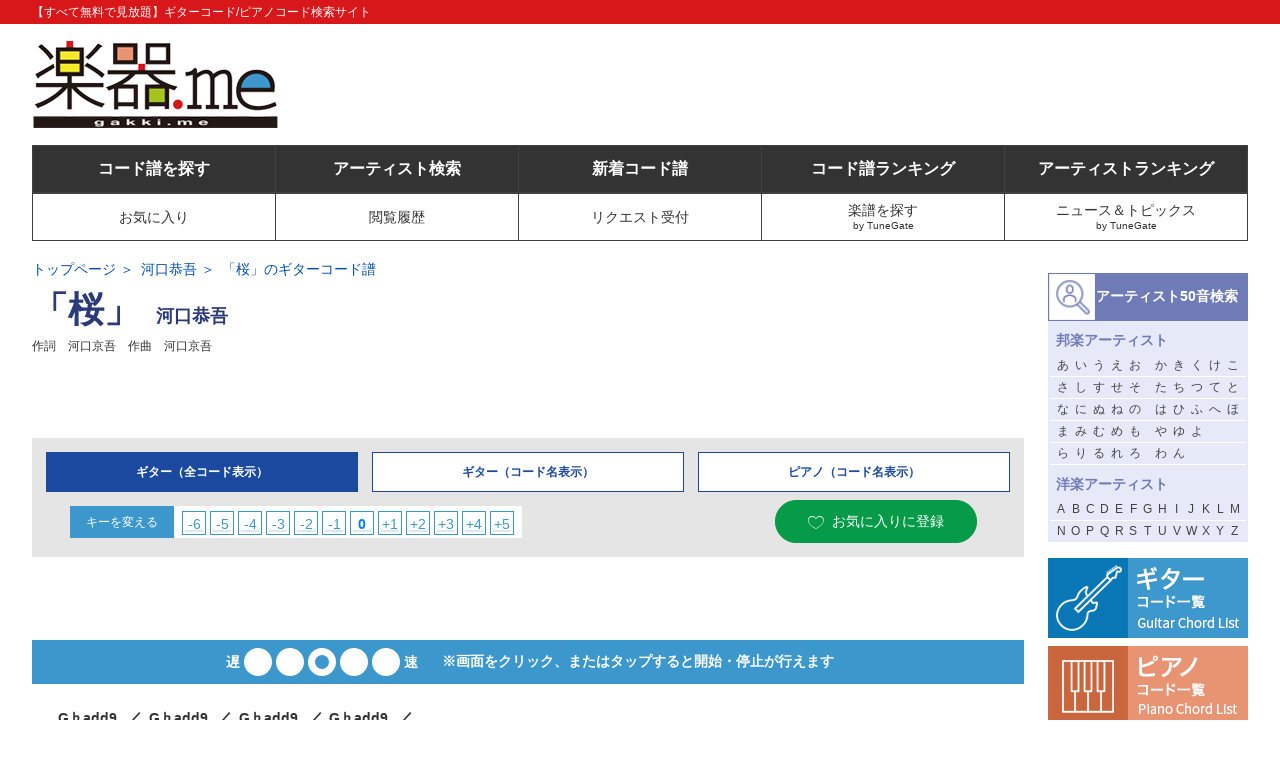

--- FILE ---
content_type: text/html
request_url: https://gakufu.gakki.me/m/data/DT09994.html
body_size: 87652
content:
<!DOCTYPE html>
<html lang="ja">
<head>
<meta http-equiv="X-UA-Compatible" content="IE=edge" />
<meta charset="UTF-8" />
<meta http-equiv="pragma" content="no-cache" />
<meta http-equiv="cache-control" content="no-cache" />
<meta http-equiv="expires" content="Thu, 31 Aug 2006 23:59:59 GMT" />
<meta http-equiv="imagetoolbar" content="no" />
<title>「桜」 河口恭吾 (ギターコード / ピアノコード) | 楽器.me</title>
<meta name="description" content="「桜」の歌詞/コード（ギターコード / ピアノコード）を探すなら、楽器.meへ。ギターやピアノ、バンド演奏に便利なコード進行がすべて無料で閲覧できます。また、関連動画もご覧頂けます。" />
<meta name="keywords" content="「桜」,歌詞,コード,無料,タブ譜" />
<link rel="canonical" href="https://gakufu.gakki.me/m/data/DT09994.html" />

<link rel="stylesheet" href="/common/css/import.php" />
<script src="https://ajax.googleapis.com/ajax/libs/jquery/3.4.1/jquery.min.js"></script>
<script src="/common/js/common.js?t=20200331"></script>
<script src="/common/js/fumen_pc.js?t=20200331"></script>

<style>
/* ページ全体を印刷させない場合 */
@media print { body {display: none !important;} }
@media (max-width: 640px) { #chord_area {font-size: 14px; width: 100%;} }
</style>

<!-- GPT -->
<script async="async" src="https://www.googletagservices.com/tag/js/gpt.js"></script>
<script>
var googletag = googletag || {};
googletag.cmd = googletag.cmd || [];
googletag.cmd.push(function() {
	googletag.defineSlot('/62532913/p_msc-demo.com_160x600_right2ndarticle_22509', [160, 600], 'div-gpt-ad-1533714593649-0').addService(googletag.pubads());
	googletag.pubads().enableSingleRequest();
	googletag.enableServices();
});
googletag.cmd.push(function() {
	googletag.defineSlot('/62532913/p_msc-demo.com_300x250_right1starticle_22509', [300, 250], 'div-gpt-ad-1533715141440-0').addService(googletag.pubads());
	googletag.pubads().enableSingleRequest();
	googletag.enableServices();
});
googletag.cmd.push(function() {
	googletag.defineSlot('/62532913/p_msc-demo.com_728x90_middle1starticle_22509', [728, 90], 'div-gpt-ad-1533715203748-0').addService(googletag.pubads());
	googletag.pubads().enableSingleRequest();
	googletag.enableServices();
});
</script>
<!-- /GPT -->

<!-- Geniee Wrapper Head Tag -->
<script>
    window.gnshbrequest = window.gnshbrequest || { cmd: [] };
    window.gnshbrequest.cmd.push(function () {
        window.gnshbrequest.registerPassback("1504113");
        window.gnshbrequest.registerPassback("1504114");
        window.gnshbrequest.registerPassback("1530378");
        window.gnshbrequest.registerPassback("1530379");
        window.gnshbrequest.registerPassback("1530380");
        window.gnshbrequest.registerPassback("1530381");
        window.gnshbrequest.registerPassback("1530382");
        window.gnshbrequest.registerPassback("1530383");
        window.gnshbrequest.registerPassback("1530384");
        window.gnshbrequest.registerPassback("1530385");
        window.gnshbrequest.registerPassback("1530386");
        window.gnshbrequest.registerPassback("1530387");
        window.gnshbrequest.registerPassback("1530388");
        window.gnshbrequest.registerPassback("1530389");
        window.gnshbrequest.registerPassback("1530390");
        window.gnshbrequest.registerPassback("1530391");
        window.gnshbrequest.forceInternalRequest();
    });
</script>
<script async src="https://cpt.geniee.jp/hb/v1/200795/349/wrapper.min.js"></script>
<!-- /Geniee Wrapper Head Tag -->

<!-- Google tag (gtag.js) -->
<script async src="https://www.googletagmanager.com/gtag/js?id=G-MEZJ4FH7TT"></script>
<script>
    window.dataLayer = window.dataLayer || [];
    function gtag() { dataLayer.push(arguments); }
    gtag('js', new Date());

    gtag('config', 'G-MEZJ4FH7TT');
</script>

<!-- geniee -->
<script src="https://yads.c.yimg.jp/js/ytag.js"></script>
<script>
window.yjDataLayer = window.yjDataLayer || [];
function ytag() {yjDataLayer.push(arguments);}
ytag({"type": "ycl_cookie"});
ytag({"type":"ycl_cookie_extended"});
</script>

<script async src="https://securepubads.g.doubleclick.net/tag/js/gpt.js"></script>
<script>
  window.googletag = window.googletag || {cmd: []};
  googletag.cmd.push(function() {
    googletag.defineSlot('/9116787,172016264/1432964', [[250, 250], 'fluid', [320, 180], [300, 250], [336, 280]], '1432964').addService(googletag.pubads());
    googletag.pubads().enableSingleRequest();
    googletag.enableServices();
  });
</script>
<script>
  window.googletag = window.googletag || {cmd: []};
  googletag.cmd.push(function() {
    googletag.defineSlot('/9116787,172016264/1432965', [[250, 250], [336, 280], [300, 250], 'fluid', [320, 180]], '1432965').addService(googletag.pubads());
    googletag.pubads().enableSingleRequest();
    googletag.enableServices();
  });
</script>
<script>
  window.googletag = window.googletag || {cmd: []};
  googletag.cmd.push(function() {
    googletag.defineSlot('/9116787,172016264/1432966', ['fluid', [336, 280], [320, 180], [250, 250], [300, 250]], '1432966').addService(googletag.pubads());
    googletag.pubads().enableSingleRequest();
    googletag.enableServices();
  });
</script>
<script>
  window.googletag = window.googletag || {cmd: []};
  googletag.cmd.push(function() {
    googletag.defineSlot('/9116787,172016264/1432967', [[336, 280], [320, 180], [250, 250], [300, 250], 'fluid'], '1432967').addService(googletag.pubads());
    googletag.pubads().enableSingleRequest();
    googletag.enableServices();
  });
</script>
<script>
  window.googletag = window.googletag || {cmd: []};
  googletag.cmd.push(function() {
    googletag.defineSlot('/9116787,172016264/1432968', [[250, 250], 'fluid', [336, 280], [300, 250], [320, 180]], '1432968').addService(googletag.pubads());
    googletag.pubads().enableSingleRequest();
    googletag.enableServices();
  });
</script>
<script>
  window.googletag = window.googletag || {cmd: []};
  googletag.cmd.push(function() {
    googletag.defineSlot('/9116787,172016264/1432954', ['fluid', [728, 90]], '1432954').addService(googletag.pubads());
    googletag.pubads().enableSingleRequest();
    googletag.enableServices();
  });
</script>
<script>
  window.googletag = window.googletag || {cmd: []};
  googletag.cmd.push(function() {
    googletag.defineSlot('/9116787,172016264/1441529', [[728,90]], '1441529').addService(googletag.pubads());
    googletag.pubads().enableSingleRequest();
    googletag.enableServices();
  });
</script> 
<!-- geniee -->
</head>

<body id="home" oncopy="return false;" oncontextmenu="return false;" onselectstart="return false;" onkeydown="return false;">
<div id="wrapper">

<!--ヘッダー開始-->
<script src="//cdn.gmossp-sp.jp/ads/loader.js?space_id=g937297" charset="utf-8" language="JavaScript"></script>
<script language='javascript'>
    gmossp_forsp.ad('g937297');
</script>

<div id="header">
<div class="header_inner lay_lqd">
<h1 class="h1">【すべて無料で見放題】ギターコード/ピアノコード検索サイト</h1>

<div id="logo"><a href="/"><img src="/common/images/logo.jpg" alt="楽器.me" width="247" height="89" /></a></div>

<div class="ad">
<!-- geniee -->
<script src="https://js.gsspcln.jp/t/432/855/a1432855.js"></script>
<!-- geniee -->
</div>

<div id="sub_navi">
<ul>
<li><a href="/search3/"><span>コード譜を探す</span></a></li>
<li><a href="/search_artist_h/"><span>アーティスト検索</span></a></li>
<li><a href="/info/"><span>新着コード譜</span></a></li>
<li><a href="/ranking/"><span>コード譜ランキング</span></a></li>
<li><a href="/ranking/?s=ha&t=1"><span>アーティストランキング</span></a></li>
</ul>
</div>

<div id="navi">
<ul>
<li><a href="/bookmark/"><span>お気に入り</span></a></li>
<li><a href="/history/"><span>閲覧履歴</span></a></li>
<li><a href="/contact2/"><span>リクエスト受付</span></a></li>
<li><a href="https://gakufu.tunegate.me/" target="_blank"><span>楽譜を探す</span><small>by TuneGate</small></a></li>
<li><a href="https://tunegate.me/C01000" target="_blank"><span>ニュース＆トピックス</span><small>by TuneGate</small></a></li>
</ul>
</div>

</div>
</div>

<!--ヘッダー終了-->

<!--コンテンツ開始-->
<div id="content">
<!--メインコンテンツ開始-->
<div id="main">

<div id="gakufu_head2">
<div class="infobox">

<div class="highupperbox">
<!-- パンくず開始 -->
<div id="topics">
<ol itemscope itemtype="http://schema.org/BreadcrumbList">
<li itemprop="itemListElement" itemscope itemtype="http://schema.org/ListItem"><a itemprop="item" href="/"><span itemprop="name">トップページ</span></a><meta itemprop="position" content="1" /></li>
<li itemprop="itemListElement" itemscope itemtype="http://schema.org/ListItem"><a itemprop="item" href="/search/?mode=list&word=AT:%E6%B2%B3%E5%8F%A3%E6%81%AD%E5%90%BE"><span itemprop="name">河口恭吾</span></a><meta itemprop="position" content="2" /></li>
<li itemprop="itemListElement" itemscope itemtype="http://schema.org/ListItem"><span itemprop="name">「桜」のギターコード譜</span><a itemprop="item" href="./"><meta itemprop="position" content="3" /></a></li>
</ol>
</div>
<!-- パンくず終了 -->
</div>

<div class="upperbox">
<div class="upperbox_upper">
<div class="info">

<h2 class="tit"><span>「桜」</span><small>河口恭吾</small></h2>
<p class="data">作詞　河口京吾　作曲　河口京吾</p>
<p></p>
</div>
</div>


<!-- 広告スペース開始 -->
<!-- geniee -->
<div class="ad_geniee_2col">
<div>
<!-- Geniee Wrapper Body Tag 1530379 -->
<div data-cptid="1530379" style="display: block;">
  <script>
    window.gnshbrequest.cmd.push(function() {
      window.gnshbrequest.applyPassback("1530379", "[data-cptid='1530379']");
    });
  </script>
</div>
<!-- /Geniee Wrapper Body Tag 1530379 -->
</div>
<div>
<!-- Geniee Wrapper Body Tag 1530380 -->
<div data-cptid="1530380" style="display: block;">
  <script>
    window.gnshbrequest.cmd.push(function () {
      window.gnshbrequest.applyPassback("1530380", "[data-cptid='1530380']");
    });
  </script>
</div>
<!-- /Geniee Wrapper Body Tag 1530380 -->
</div>
</div>
<!-- geniee -->
<!-- 広告スペース終了 -->


<!-- 広告スペース開始 -->
<div class="ad_ads_linkunit">
<script async src="//pagead2.googlesyndication.com/pagead/js/adsbygoogle.js"></script>
<!-- 歌詞　728×15 リンクユニット -->
<ins class="adsbygoogle"
     style="display:inline-block;width:728px;height:30px"
     data-ad-client="ca-pub-2534068666501565"
     data-ad-region="KasoPage"
     data-ad-slot="7874500939"></ins>
<script>
(adsbygoogle = window.adsbygoogle || []).push({});
</script>
</div>
<!-- 広告スペース終了 -->

<a name="rp"></a>
<div class="music_func">
<div class="lowerbox amp_version">
	<ul class="ul01">
		<!--<li><a href="javascript:void(0)"><span>ギター（押さえ方表示）</span></a></li>-->
		<li><a href="/m/data/DT09994.html#rp" class="active" data-load-page="default"><span>ギター（全コード表示）</span></a></li>
		<li><a href="/m/index.php?p=DT09994&k=#rp" data-load-page="m"><span>ギター（コード名表示）</span></a></li>
		<li><a href="/p/index.php?p=DT09994&k=#rp" data-load-page="m"><span>ピアノ（コード名表示）</span></a></li>
		<!--<li><a href="/u/index.php?p=DT09994&k=#rp" data-load-movie><span>ウクレレ（全コード表示）</span></a></li>-->
		<!--<li><a href="javascript:void(0)" data-load-page="ps"><span>ピアノソロ譜</span></a></li>-->
		<!--<li><a href="javascript:void(0)" data-load-page="gt"><span>ギタータブ譜</span></a></li>-->
	</ul>
</div>
<div class="upperbox_lower">
	<dl id="chg_key">
		<dt>キーを変える</dt>
		<dd>
			<ul>
				<li><a href="/m/index2.php?p=DT09994&k=m6#rp">-6</a></li>
				<li><a href="/m/index2.php?p=DT09994&k=m5#rp">-5</a></li>
				<li><a href="/m/index2.php?p=DT09994&k=m4#rp">-4</a></li>
				<li><a href="/m/index2.php?p=DT09994&k=m3#rp">-3</a></li>
				<li><a href="/m/index2.php?p=DT09994&k=m2#rp">-2</a></li>
				<li><a href="/m/index2.php?p=DT09994&k=m1#rp">-1</a></li>
				<li><a href="/m/index2.php?p=DT09994&k=0#rp"><b><font color='#0080ff'>0</font></b></a></li>
				<li><a href="/m/index2.php?p=DT09994&k=p1#rp">+1</a></li>
				<li><a href="/m/index2.php?p=DT09994&k=p2#rp">+2</a></li>
				<li><a href="/m/index2.php?p=DT09994&k=p3#rp">+3</a></li>
				<li><a href="/m/index2.php?p=DT09994&k=p4#rp">+4</a></li>
				<li><a href="/m/index2.php?p=DT09994&k=p5#rp">+5</a></li>
			</ul>
		</dd>
	</dl>
	<div class="gakufusocialbox">
		<!--<a href="/m/index2.php?p=DT09994&k=#rp" class="gakufu_btn_capo"><span>カポを使う</span><small>capo </small><i>ON</i></a>-->
	</div>
	<div class="gakufusocialbox">
		<a href="/count3.php?p=DT09994&q=m" class="btn_bookmark">お気に入りに登録</a>
	</div>
</div>
</div>

<!--
<div class="advicebox">
<dl>
<dt>ワンポイントアドバイス</dt>
<dd></dd>
</dl>
</div>
-->


</div>



<div class="moviebox" data-kashi-chord-movie>
</div>

</div>
</div>


<div class="amazonmusic">
<script>
/* TFP - msc-demo.com - above */
(function() {
	var opts = {
		artist: "河口恭吾",
		song: "「桜」",
		adunit_id: 100001093,
		div_id: "cf_async_" + Math.floor((Math.random() * 999999999))
	};
	document.write('<div id="'+opts.div_id+'"></div>');var c=function(){cf.showAsyncAd(opts)};if(typeof window.cf !== 'undefined')c();else{cf_async=!0;var r=document.createElement("script"),s=document.getElementsByTagName("script")[0];r.async=!0;r.src="//srv.clickfuse.com/showads/showad.js";r.readyState?r.onreadystatechange=function(){if("loaded"==r.readyState||"complete"==r.readyState)r.onreadystatechange=null,c()}:r.onload=c;s.parentNode.insertBefore(r,s)};
})();
</script>
</div>


<!--リモコン-->
<div id="divStayTopLeft">
<div id="wrapper_code_guiter">
<div id="controller">

<div class="speed_btn_sub">
<span><button type="button" data-speed-change="0"><i></i></button></span>
<span><button type="button" data-speed-change="1"><i></i></button></span>
<span><button type="button" data-speed-change="2" class="active"><i></i></button></span>
<span><button type="button" data-speed-change="3"><i></i></button></span>
<span><button type="button" data-speed-change="4"><i></i></button></span>
</div>
<span style="margin-left:16px; font-weight:bold; color:#fff;">※画面をクリック、またはタップすると開始・停止が行えます</span>
<button type="button" class="btn_ctrl_play" data-toggle-play="start" style="display:none;"><i class="ion-ios-play"></i><i class="ion-stop"></i></button>

</div>
</div><!-- .wapper_code_piano -->
</div><!-- #divStayTopLeft -->
<!--/リモコン-->


<div id="chord_area" style="margin-top:100px;">
<div class="cd_1line"><div class="cd_pic cd_font" style="border:1px solid #fff; height:68px;"><div class="cd_width05 cd_style cd_height">&nbsp;</div><div class="cd_width05 cd_style cd_height">&nbsp;</div></div><div class="cd_pic blue" style="border:1px solid #fff; height:26px;"></div></div><div class="cd_1line"><div class="cd_pic cd_font" style="border:1px solid #fff; height:68px;"><div class="cd_width4 cd_style cd_font"><span class="cd_fontpos">G♭add9<br /><img src="/img/codet/FS/FSadd9.gif" class="cd_img"></span></div><div class="cd_width cd_style cd_height">／</div></div><div class="cd_pic blue" style="border:1px solid #fff; height:26px;"></div></div><div class="cd_1line"><div class="cd_pic cd_font" style="border:1px solid #fff; height:68px;"><div class="cd_width4 cd_style cd_font"><span class="cd_fontpos">G♭add9<br /><img src="/img/codet/FS/FSadd9.gif" class="cd_img"></span></div><div class="cd_width cd_style cd_height">／</div></div><div class="cd_pic blue" style="border:1px solid #fff; height:26px;"></div></div><div class="cd_1line"><div class="cd_pic cd_font" style="border:1px solid #fff; height:68px;"><div class="cd_width4 cd_style cd_font"><span class="cd_fontpos">G♭add9<br /><img src="/img/codet/FS/FSadd9.gif" class="cd_img"></span></div><div class="cd_width cd_style cd_height">／</div></div><div class="cd_pic blue" style="border:1px solid #fff; height:26px;"></div></div><div class="cd_1line"><div class="cd_pic cd_font" style="border:1px solid #fff; height:68px;"><div class="cd_width4 cd_style cd_font"><span class="cd_fontpos">G♭add9<br /><img src="/img/codet/FS/FSadd9.gif" class="cd_img"></span></div><div class="cd_width cd_style cd_height">／</div></div><div class="cd_pic blue" style="border:1px solid #fff; height:26px;"></div></div><div style='clear: both;'></div><div class="cd_1line"><div class="cd_pic cd_font" style="border:1px solid #fff; height:68px;"><div class="cd_width05 cd_style cd_height">&nbsp;</div><div class="cd_width05 cd_style cd_height">&nbsp;</div></div><div class="cd_pic blue" style="border:1px solid #fff; height:26px;"></div></div><div class="cd_1line"><div class="cd_pic cd_font" style="border:1px solid #fff; height:68px;"><div class="cd_width4 cd_style cd_font"><span class="cd_fontpos">G♭<br /><img src="/img/codet/FS/FS_low.gif" class="cd_img"></span></div></div><div class="cd_pic blue" style="border:1px solid #fff; height:26px;"></div></div><div class="cd_1line"><div class="cd_pic cd_font" style="border:1px solid #fff; height:68px;"><div class="cd_width4 cd_style cd_font"><span class="cd_fontpos">A♭<br /><img src="/img/codet/Ab/Ab_low.gif" class="cd_img"></span></div><div class="cd_width cd_style cd_height">／</div></div><div class="cd_pic blue" style="border:1px solid #fff; height:26px;"></div></div><div class="cd_1line"><div class="cd_pic cd_font" style="border:1px solid #fff; height:68px;"><div class="cd_width4 cd_style cd_font"><span class="cd_fontpos">B♭m7<br /><img src="/img/codet/Bb/Bbm7_low.gif" class="cd_img"></span></div><div class="cd_width cd_style cd_height">／</div></div><div class="cd_pic blue" style="border:1px solid #fff; height:26px;"></div></div><div class="cd_1line"><div class="cd_pic cd_font" style="border:1px solid #fff; height:68px;"><div class="cd_width4 cd_style cd_font"><span class="cd_fontpos">G♭<br /><img src="/img/codet/FS/FS_low.gif" class="cd_img"></span></div></div><div class="cd_pic blue" style="border:1px solid #fff; height:26px;"></div></div><div class="cd_1line"><div class="cd_pic cd_font" style="border:1px solid #fff; height:68px;"><div class="cd_width4 cd_style cd_font"><span class="cd_fontpos">A♭<br /><img src="/img/codet/Ab/Ab_low.gif" class="cd_img"></span></div><div class="cd_width cd_style cd_height">／</div></div><div class="cd_pic blue" style="border:1px solid #fff; height:26px;"></div></div><div class="cd_1line"><div class="cd_pic cd_font" style="border:1px solid #fff; height:68px;"><div class="cd_width4 cd_style cd_font"><span class="cd_fontpos">B♭m7<br /><img src="/img/codet/Bb/Bbm7_low.gif" class="cd_img"></span></div><div class="cd_width cd_style cd_height">／</div></div><div class="cd_pic blue" style="border:1px solid #fff; height:26px;"></div></div><div style='clear: both;'></div><div class="cd_1line"><div class="cd_pic cd_font" style="border:1px solid #fff; height:68px;"><div class="cd_width05 cd_style cd_height">&nbsp;</div><div class="cd_width05 cd_style cd_height">&nbsp;</div></div><div class="cd_pic blue" style="border:1px solid #fff; height:26px;"></div></div><div class="cd_1line"><div class="cd_pic cd_font" style="border:1px solid #fff; height:68px;"><div class="cd_width4 cd_style cd_font"><span class="cd_fontpos">G♭<br /><img src="/img/codet/FS/FS_low.gif" class="cd_img"></span></div></div><div class="cd_pic blue" style="border:1px solid #fff; height:26px;"></div></div><div class="cd_1line"><div class="cd_pic cd_font" style="border:1px solid #fff; height:68px;"><div class="cd_width4 cd_style cd_font"><span class="cd_fontpos">A♭<br /><img src="/img/codet/Ab/Ab_low.gif" class="cd_img"></span></div><div class="cd_width cd_style cd_height">／</div></div><div class="cd_pic blue" style="border:1px solid #fff; height:26px;"></div></div><div class="cd_1line"><div class="cd_pic cd_font" style="border:1px solid #fff; height:68px;"><div class="cd_width4 cd_style cd_font"><span class="cd_fontpos">B♭m7<br /><img src="/img/codet/Bb/Bbm7_low.gif" class="cd_img"></span></div><div class="cd_width05 cd_style cd_height">&nbsp;</div>(<div class="cd_width05 cd_style cd_height">&nbsp;</div>2/4<div class="cd_width05 cd_style cd_height">&nbsp;</div>)<div class="cd_width05 cd_style cd_height">&nbsp;</div><div class="cd_width cd_style cd_height">／</div></div><div class="cd_pic blue" style="border:1px solid #fff; height:26px;"></div></div><div class="cd_1line"><div class="cd_pic cd_font" style="border:1px solid #fff; height:68px;"><div class="cd_width4 cd_style cd_font"><span class="cd_fontpos">B<br /><img src="/img/codet/B/B_low.gif" class="cd_img"></span></div><div class="cd_width cd_style cd_height">／</div></div><div class="cd_pic blue" style="border:1px solid #fff; height:26px;"></div></div><div style='clear: both;'></div><div class="cd_1line"><div class="cd_pic cd_font" style="border:1px solid #fff; height:68px;"><div class="cd_width05 cd_style cd_height">&nbsp;</div><div class="cd_width05 cd_style cd_height">&nbsp;</div></div><div class="cd_pic blue" style="border:1px solid #fff; height:26px;"></div></div><div class="cd_1line"><div class="cd_pic cd_font" style="border:1px solid #fff; height:68px;"><div class="cd_width4 cd_style cd_font"><span class="cd_fontpos">G♭<br /><img src="/img/codet/FS/FS_low.gif" class="cd_img"></span></div></div><div class="cd_pic blue" style="border:1px solid #fff; height:26px;"></div></div><div class="cd_1line"><div class="cd_pic cd_font" style="border:1px solid #fff; height:68px;"><div class="cd_width4 cd_style cd_font"><span class="cd_fontpos">A♭<br /><img src="/img/codet/Ab/Ab_low.gif" class="cd_img"></span></div><div class="cd_width cd_style cd_height">／</div></div><div class="cd_pic blue" style="border:1px solid #fff; height:26px;"></div></div><div class="cd_1line"><div class="cd_pic cd_font" style="border:1px solid #fff; height:68px;"><div class="cd_width4 cd_style cd_font"><span class="cd_fontpos">D♭sus4<br /><img src="/img/codet/CS/CSsus4.gif" class="cd_img"></span></div></div><div class="cd_pic blue" style="border:1px solid #fff; height:26px;"></div></div><div class="cd_1line"><div class="cd_pic cd_font" style="border:1px solid #fff; height:68px;"><div class="cd_width4 cd_style cd_font"><span class="cd_fontpos">D♭<br /><img src="/img/codet/CS/CS_low.gif" class="cd_img"></span></div><div class="cd_width cd_style cd_height">／</div></div><div class="cd_pic blue" style="border:1px solid #fff; height:26px;"></div></div><div class="cd_1line"><div class="cd_pic cd_font" style="border:1px solid #fff; height:68px;"><div class="cd_width4 cd_style cd_font"><span class="cd_fontpos">D♭add9<br /><img src="/img/codet/CS/CSadd9.gif" class="cd_img"></span></div></div><div class="cd_pic blue" style="border:1px solid #fff; height:26px;"></div></div><div class="cd_1line"><div class="cd_pic cd_font" style="border:1px solid #fff; height:68px;"><div class="cd_width4 cd_style cd_font"><span class="cd_fontpos">D♭<br /><img src="/img/codet/CS/CS_low.gif" class="cd_img"></span></div><div class="cd_width cd_style cd_height">／</div></div><div class="cd_pic blue" style="border:1px solid #fff; height:26px;"></div></div><div style='clear: both;'></div><div class="cd_1line"><div class="cd_pic cd_font" style="border:1px solid #fff; height:68px;"><div class="cd_width05 cd_style cd_height">&nbsp;</div><div class="cd_width05 cd_style cd_height">&nbsp;</div><div class="cd_width05 cd_style cd_height">&nbsp;</div><div class="cd_width05 cd_style cd_height">&nbsp;</div></div><div class="cd_pic blue" style="border:1px solid #fff; height:26px;"><div class="cd_txt cd_width05 cd_style">&nbsp;</div><div class="cd_txt cd_width05 cd_style">&nbsp;</div><div class="cd_txt cd_width cd_style">僕</div></div></div><div class="cd_1line"><div class="cd_pic cd_font" style="border:1px solid #fff; height:68px;"><div class="cd_width4 cd_style cd_font"><span class="cd_fontpos">G♭<br /><img src="/img/codet/FS/FS_low.gif" class="cd_img"></span></div></div><div class="cd_pic blue" style="border:1px solid #fff; height:26px;"><div class="cd_txt cd_width cd_style">が</div><div class="cd_txt cd_width cd_style">そ</div></div></div><div class="cd_1line"><div class="cd_pic cd_font" style="border:1px solid #fff; height:68px;"><div class="cd_width4 cd_style cd_font"><span class="cd_fontpos">A♭<br /><img src="/img/codet/Ab/Ab_low.gif" class="cd_img"></span></div></div><div class="cd_pic blue" style="border:1px solid #fff; height:26px;"><div class="cd_txt cd_width cd_style">ば</div><div class="cd_txt cd_width cd_style">に</div><div class="cd_txt cd_width cd_style">い</div><div class="cd_txt cd_width cd_style">る</div></div></div><div class="cd_1line"><div class="cd_pic cd_font" style="border:1px solid #fff; height:68px;"><div class="cd_width4 cd_style cd_font"><span class="cd_fontpos">D♭<br /><img src="/img/codet/CS/CS_low.gif" class="cd_img"></span></div></div><div class="cd_pic blue" style="border:1px solid #fff; height:26px;"><div class="cd_txt cd_width cd_style">よ</div><div class="cd_txt cd_width05 cd_style">&nbsp;</div><div class="cd_txt cd_width05 cd_style">&nbsp;</div><div class="cd_txt cd_width cd_style">君</div></div></div><div class="cd_1line"><div class="cd_pic cd_font" style="border:1px solid #fff; height:68px;"><div class="cd_width4 cd_style cd_font"><span class="cd_fontpos">G♭<br /><img src="/img/codet/FS/FS_low.gif" class="cd_img"></span></div></div><div class="cd_pic blue" style="border:1px solid #fff; height:26px;"><div class="cd_txt cd_width cd_style">を</div><div class="cd_txt cd_width05 cd_style">&nbsp;</div><div class="cd_txt cd_width05 cd_style">&nbsp;</div><div class="cd_txt cd_width cd_style">笑</div></div></div><div class="cd_1line"><div class="cd_pic cd_font" style="border:1px solid #fff; height:68px;"><div class="cd_width4 cd_style cd_font"><span class="cd_fontpos">A♭<br /><img src="/img/codet/Ab/Ab_low.gif" class="cd_img"></span></div></div><div class="cd_pic blue" style="border:1px solid #fff; height:26px;"><div class="cd_txt cd_width cd_style">わ</div><div class="cd_txt cd_width cd_style">せ</div><div class="cd_txt cd_width cd_style">る</div><div class="cd_txt cd_width cd_style">か</div></div></div><div class="cd_1line"><div class="cd_pic cd_font" style="border:1px solid #fff; height:68px;"><div class="cd_width4 cd_style cd_font"><span class="cd_fontpos">D♭<br /><img src="/img/codet/CS/CS_low.gif" class="cd_img"></span></div></div><div class="cd_pic blue" style="border:1px solid #fff; height:26px;"><div class="cd_txt cd_width cd_style">ら</div></div></div><div style='clear: both;'></div><div class="cd_1line"><div class="cd_pic cd_font" style="border:1px solid #fff; height:68px;"><div class="cd_width05 cd_style cd_height">&nbsp;</div><div class="cd_width05 cd_style cd_height">&nbsp;</div></div><div class="cd_pic blue" style="border:1px solid #fff; height:26px;"><div class="cd_txt cd_width05 cd_style">&nbsp;</div><div class="cd_txt cd_width05 cd_style">&nbsp;</div></div></div><div class="cd_1line"><div class="cd_pic cd_font" style="border:1px solid #fff; height:68px;"><div class="cd_width05 cd_style cd_height">&nbsp;</div><div class="cd_width4 cd_style cd_font"><span class="cd_fontpos">G♭<br /><img src="/img/codet/FS/FS_low.gif" class="cd_img"></span></div></div><div class="cd_pic blue" style="border:1px solid #fff; height:26px;"><div class="cd_txt cd_width cd_style">桜</div><div class="cd_txt cd_width cd_style">舞</div><div class="cd_txt cd_width cd_style">う</div></div></div><div class="cd_1line"><div class="cd_pic cd_font" style="border:1px solid #fff; height:68px;"><div class="cd_width05 cd_style cd_height">&nbsp;</div><div class="cd_width4 cd_style cd_font"><span class="cd_fontpos">A♭<br /><img src="/img/codet/Ab/Ab_low.gif" class="cd_img"></span></div></div><div class="cd_pic blue" style="border:1px solid #fff; height:26px;"><div class="cd_txt cd_width cd_style">季</div><div class="cd_txt cd_width cd_style">節</div><div class="cd_txt cd_width cd_style">か</div><div class="cd_txt cd_width cd_style">ぞ</div></div></div><div class="cd_1line"><div class="cd_pic cd_font" style="border:1px solid #fff; height:68px;"><div class="cd_width4 cd_style cd_font"><span class="cd_fontpos">D♭<br /><img src="/img/codet/CS/CS_low.gif" class="cd_img"></span></div></div><div class="cd_pic blue" style="border:1px solid #fff; height:26px;"><div class="cd_txt cd_width cd_style">え</div><div class="cd_txt cd_width05 cd_style">&nbsp;</div><div class="cd_txt cd_width05 cd_style">&nbsp;</div><div class="cd_txt cd_width cd_style">君</div></div></div><div class="cd_1line"><div class="cd_pic cd_font" style="border:1px solid #fff; height:68px;"><div class="cd_width4 cd_style cd_font"><span class="cd_fontpos">G♭<br /><img src="/img/codet/FS/FS_low.gif" class="cd_img"></span></div></div><div class="cd_pic blue" style="border:1px solid #fff; height:26px;"><div class="cd_txt cd_width cd_style">と</div><div class="cd_txt cd_width05 cd_style">&nbsp;</div><div class="cd_txt cd_width05 cd_style">&nbsp;</div><div class="cd_txt cd_width cd_style">歩</div></div></div><div class="cd_1line"><div class="cd_pic cd_font" style="border:1px solid #fff; height:68px;"><div class="cd_width4 cd_style cd_font"><span class="cd_fontpos">A♭<br /><img src="/img/codet/Ab/Ab_low.gif" class="cd_img"></span></div></div><div class="cd_pic blue" style="border:1px solid #fff; height:26px;"><div class="cd_txt cd_width cd_style">い</div><div class="cd_txt cd_width cd_style">て</div><div class="cd_txt cd_width cd_style">い</div><div class="cd_txt cd_width cd_style">こ</div></div></div><div class="cd_1line"><div class="cd_pic cd_font" style="border:1px solid #fff; height:68px;"><div class="cd_width4 cd_style cd_font"><span class="cd_fontpos">D♭<br /><img src="/img/codet/CS/CS_low.gif" class="cd_img"></span></div></div><div class="cd_pic blue" style="border:1px solid #fff; height:26px;"><div class="cd_txt cd_width cd_style">う</div></div></div><div style='clear: both;'></div><div style='clear: both;'></div><div class="cd_1line"><div class="cd_pic cd_font" style="border:1px solid #fff; height:68px;"><div class="cd_width05 cd_style cd_height">&nbsp;</div><div class="cd_width05 cd_style cd_height">&nbsp;</div><div class="cd_width05 cd_style cd_height">&nbsp;</div><div class="cd_width05 cd_style cd_height">&nbsp;</div></div><div class="cd_pic blue" style="border:1px solid #fff; height:26px;"><div class="cd_txt cd_width05 cd_style">&nbsp;</div><div class="cd_txt cd_width05 cd_style">&nbsp;</div><div class="cd_txt cd_width cd_style">僕</div></div></div><div class="cd_1line"><div class="cd_pic cd_font" style="border:1px solid #fff; height:68px;"><div class="cd_width4 cd_style cd_font"><span class="cd_fontpos">G♭<br /><img src="/img/codet/FS/FS_low.gif" class="cd_img"></span></div></div><div class="cd_pic blue" style="border:1px solid #fff; height:26px;"><div class="cd_txt cd_width cd_style">が</div><div class="cd_txt cd_width cd_style">そ</div></div></div><div class="cd_1line"><div class="cd_pic cd_font" style="border:1px solid #fff; height:68px;"><div class="cd_width4 cd_style cd_font"><span class="cd_fontpos">A♭<br /><img src="/img/codet/Ab/Ab_low.gif" class="cd_img"></span></div></div><div class="cd_pic blue" style="border:1px solid #fff; height:26px;"><div class="cd_txt cd_width cd_style">ば</div><div class="cd_txt cd_width cd_style">に</div><div class="cd_txt cd_width cd_style">い</div><div class="cd_txt cd_width cd_style">る</div></div></div><div class="cd_1line"><div class="cd_pic cd_font" style="border:1px solid #fff; height:68px;"><div class="cd_width4 cd_style cd_font"><span class="cd_fontpos">D♭<br /><img src="/img/codet/CS/CS_low.gif" class="cd_img"></span></div></div><div class="cd_pic blue" style="border:1px solid #fff; height:26px;"><div class="cd_txt cd_width cd_style">よ</div><div class="cd_txt cd_width05 cd_style">&nbsp;</div><div class="cd_txt cd_width05 cd_style">&nbsp;</div><div class="cd_txt cd_width cd_style">君</div></div></div><div class="cd_1line"><div class="cd_pic cd_font" style="border:1px solid #fff; height:68px;"><div class="cd_width4 cd_style cd_font"><span class="cd_fontpos">G♭<br /><img src="/img/codet/FS/FS_low.gif" class="cd_img"></span></div></div><div class="cd_pic blue" style="border:1px solid #fff; height:26px;"><div class="cd_txt cd_width cd_style">を</div><div class="cd_txt cd_width05 cd_style">&nbsp;</div><div class="cd_txt cd_width05 cd_style">&nbsp;</div><div class="cd_txt cd_width cd_style">笑</div></div></div><div class="cd_1line"><div class="cd_pic cd_font" style="border:1px solid #fff; height:68px;"><div class="cd_width4 cd_style cd_font"><span class="cd_fontpos">A♭<br /><img src="/img/codet/Ab/Ab_low.gif" class="cd_img"></span></div></div><div class="cd_pic blue" style="border:1px solid #fff; height:26px;"><div class="cd_txt cd_width cd_style">わ</div><div class="cd_txt cd_width cd_style">せ</div><div class="cd_txt cd_width cd_style">る</div><div class="cd_txt cd_width cd_style">か</div></div></div><div class="cd_1line"><div class="cd_pic cd_font" style="border:1px solid #fff; height:68px;"><div class="cd_width4 cd_style cd_font"><span class="cd_fontpos">D♭<br /><img src="/img/codet/CS/CS_low.gif" class="cd_img"></span></div></div><div class="cd_pic blue" style="border:1px solid #fff; height:26px;"><div class="cd_txt cd_width cd_style">ら</div></div></div><div style='clear: both;'></div><div class="cd_1line"><div class="cd_pic cd_font" style="border:1px solid #fff; height:68px;"><div class="cd_width05 cd_style cd_height">&nbsp;</div><div class="cd_width05 cd_style cd_height">&nbsp;</div></div><div class="cd_pic blue" style="border:1px solid #fff; height:26px;"><div class="cd_txt cd_width05 cd_style">&nbsp;</div><div class="cd_txt cd_width05 cd_style">&nbsp;</div></div></div><div class="cd_1line"><div class="cd_pic cd_font" style="border:1px solid #fff; height:68px;"><div class="cd_width05 cd_style cd_height">&nbsp;</div><div class="cd_width4 cd_style cd_font"><span class="cd_fontpos">G♭<br /><img src="/img/codet/FS/FS_low.gif" class="cd_img"></span></div></div><div class="cd_pic blue" style="border:1px solid #fff; height:26px;"><div class="cd_txt cd_width cd_style">桜</div><div class="cd_txt cd_width cd_style">舞</div><div class="cd_txt cd_width cd_style">う</div></div></div><div class="cd_1line"><div class="cd_pic cd_font" style="border:1px solid #fff; height:68px;"><div class="cd_width05 cd_style cd_height">&nbsp;</div><div class="cd_width4 cd_style cd_font"><span class="cd_fontpos">A♭<br /><img src="/img/codet/Ab/Ab_low.gif" class="cd_img"></span></div></div><div class="cd_pic blue" style="border:1px solid #fff; height:26px;"><div class="cd_txt cd_width cd_style">季</div><div class="cd_txt cd_width cd_style">節</div><div class="cd_txt cd_width cd_style">か</div><div class="cd_txt cd_width cd_style">ぞ</div></div></div><div class="cd_1line"><div class="cd_pic cd_font" style="border:1px solid #fff; height:68px;"><div class="cd_width4 cd_style cd_font"><span class="cd_fontpos">B♭m7<br /><img src="/img/codet/Bb/Bbm7_low.gif" class="cd_img"></span></div></div><div class="cd_pic blue" style="border:1px solid #fff; height:26px;"><div class="cd_txt cd_width cd_style">え</div><div class="cd_txt cd_width05 cd_style">&nbsp;</div><div class="cd_txt cd_width05 cd_style">&nbsp;</div><div class="cd_txt cd_width05 cd_style">&nbsp;</div><div class="cd_txt cd_width cd_style">君</div></div></div><div class="cd_1line"><div class="cd_pic cd_font" style="border:1px solid #fff; height:68px;"><div class="cd_width4 cd_style cd_font"><span class="cd_fontpos">G♭<br /><img src="/img/codet/FS/FS_low.gif" class="cd_img"></span></div></div><div class="cd_pic blue" style="border:1px solid #fff; height:26px;"><div class="cd_txt cd_width cd_style">と</div><div class="cd_txt cd_width05 cd_style">&nbsp;</div><div class="cd_txt cd_width05 cd_style">&nbsp;</div><div class="cd_txt cd_width cd_style">歩</div></div></div><div class="cd_1line"><div class="cd_pic cd_font" style="border:1px solid #fff; height:68px;"><div class="cd_width4 cd_style cd_font"><span class="cd_fontpos">A♭<br /><img src="/img/codet/Ab/Ab_low.gif" class="cd_img"></span></div></div><div class="cd_pic blue" style="border:1px solid #fff; height:26px;"><div class="cd_txt cd_width cd_style">い</div><div class="cd_txt cd_width cd_style">て</div><div class="cd_txt cd_width cd_style">い</div><div class="cd_txt cd_width cd_style">こ</div></div></div><div class="cd_1line"><div class="cd_pic cd_font" style="border:1px solid #fff; height:68px;"><div class="cd_width4 cd_style cd_font"><span class="cd_fontpos">D♭<br /><img src="/img/codet/CS/CS_low.gif" class="cd_img"></span></div><div class="cd_width05 cd_style cd_height">&nbsp;</div><div class="cd_width05 cd_style cd_height">&nbsp;</div><div class="cd_width cd_style cd_height">／</div></div><div class="cd_pic blue" style="border:1px solid #fff; height:26px;"><div class="cd_txt cd_width cd_style">う</div></div></div><div class="cd_1line"><div class="cd_pic cd_font" style="border:1px solid #fff; height:68px;"><div class="cd_width4 cd_style cd_font"><span class="cd_fontpos">D♭<br /><img src="/img/codet/CS/CS_low.gif" class="cd_img"></span></div><div class="cd_width cd_style cd_height">／</div></div><div class="cd_pic blue" style="border:1px solid #fff; height:26px;"></div></div><div style='clear: both;'></div><div style='clear: both;'></div><div class="cd_1line"><div class="cd_pic cd_font" style="border:1px solid #fff; height:68px;"><div class="cd_width05 cd_style cd_height">&nbsp;</div><div class="cd_width05 cd_style cd_height">&nbsp;</div></div><div class="cd_pic blue" style="border:1px solid #fff; height:26px;"><div class="cd_txt cd_width05 cd_style">&nbsp;</div><div class="cd_txt cd_width05 cd_style">&nbsp;</div></div></div><div class="cd_1line"><div class="cd_pic cd_font" style="border:1px solid #fff; height:68px;"><div class="cd_width4 cd_style cd_font"><span class="cd_fontpos">BM7<br /><img src="/img/codet/B/Bmaj7_low.gif" class="cd_img"></span></div></div><div class="cd_pic blue" style="border:1px solid #fff; height:26px;"><div class="cd_txt cd_width cd_style">ま</div><div class="cd_txt cd_width cd_style">ぶ</div><div class="cd_txt cd_width cd_style">し</div><div class="cd_txt cd_width cd_style">い</div><div class="cd_txt cd_width cd_style">朝</div></div></div><div class="cd_1line"><div class="cd_pic cd_font" style="border:1px solid #fff; height:68px;"><div class="cd_width4 cd_style cd_font"><span class="cd_fontpos">D♭M7<br /><img src="/img/codet/CS/CSmaj7_low.gif" class="cd_img"></span></div></div><div class="cd_pic blue" style="border:1px solid #fff; height:26px;"><div class="cd_txt cd_width cd_style">は</div><div class="cd_txt cd_width05 cd_style">&nbsp;</div><div class="cd_txt cd_width05 cd_style">&nbsp;</div><div class="cd_txt cd_width05 cd_style">&nbsp;</div><div class="cd_txt cd_width05 cd_style">&nbsp;</div><div class="cd_txt cd_width05 cd_style">&nbsp;</div></div></div><div class="cd_1line"><div class="cd_pic cd_font" style="border:1px solid #fff; height:68px;"><div class="cd_width4 cd_style cd_font"><span class="cd_fontpos">BM7<br /><img src="/img/codet/B/Bmaj7_low.gif" class="cd_img"></span></div></div><div class="cd_pic blue" style="border:1px solid #fff; height:26px;"><div class="cd_txt cd_width05 cd_style">&nbsp;</div><div class="cd_txt cd_width cd_style">何</div><div class="cd_txt cd_width cd_style">故</div><div class="cd_txt cd_width cd_style">か</div><div class="cd_txt cd_width cd_style">切</div><div class="cd_txt cd_width cd_style">な</div><div class="cd_txt cd_width cd_style">く</div></div></div><div class="cd_1line"><div class="cd_pic cd_font" style="border:1px solid #fff; height:68px;"><div class="cd_width4 cd_style cd_font"><span class="cd_fontpos">D♭M7<br /><img src="/img/codet/CS/CSmaj7_low.gif" class="cd_img"></span></div></div><div class="cd_pic blue" style="border:1px solid #fff; height:26px;"><div class="cd_txt cd_width cd_style">て</div></div></div><div style='clear: both;'></div><div class="cd_1line"><div class="cd_pic cd_font" style="border:1px solid #fff; height:68px;"><div class="cd_width05 cd_style cd_height">&nbsp;</div><div class="cd_width05 cd_style cd_height">&nbsp;</div></div><div class="cd_pic blue" style="border:1px solid #fff; height:26px;"><div class="cd_txt cd_width05 cd_style">&nbsp;</div><div class="cd_txt cd_width05 cd_style">&nbsp;</div></div></div><div class="cd_1line"><div class="cd_pic cd_font" style="border:1px solid #fff; height:68px;"><div class="cd_width4 cd_style cd_font"><span class="cd_fontpos">G♭m<br /><img src="/img/codet/FS/FSm_low.gif" class="cd_img"></span></div></div><div class="cd_pic blue" style="border:1px solid #fff; height:26px;"><div class="cd_txt cd_width cd_style">理</div><div class="cd_txt cd_width cd_style">由</div><div class="cd_txt cd_width cd_style">を</div><div class="cd_txt cd_width cd_style">さ</div><div class="cd_txt cd_width cd_style">が</div><div class="cd_txt cd_width cd_style">す</div><div class="cd_txt cd_width cd_style">よ</div></div></div><div class="cd_1line"><div class="cd_pic cd_font" style="border:1px solid #fff; height:68px;"><div class="cd_width05 cd_style cd_height">&nbsp;</div><div class="cd_width4 cd_style cd_font"><span class="cd_fontpos">D♭<br /><img src="/img/codet/CS/CS_low.gif" class="cd_img"></span></div></div><div class="cd_pic blue" style="border:1px solid #fff; height:26px;"><div class="cd_txt cd_width cd_style">う</div><div class="cd_txt cd_width cd_style">に</div><div class="cd_txt cd_width cd_style">君</div></div></div><div class="cd_1line"><div class="cd_pic cd_font" style="border:1px solid #fff; height:68px;"><div class="cd_width4 cd_style cd_font"><span class="cd_fontpos">E♭<br /><img src="/img/codet/Eb/Eb_low.gif" class="cd_img"></span></div></div><div class="cd_pic blue" style="border:1px solid #fff; height:26px;"><div class="cd_txt cd_width cd_style">を</div><div class="cd_txt cd_width cd_style">見</div><div class="cd_txt cd_width cd_style">つ</div></div></div><div class="cd_1line"><div class="cd_pic cd_font" style="border:1px solid #fff; height:68px;"><div class="cd_width05 cd_style cd_height">&nbsp;</div><div class="cd_width4 cd_style cd_font"><span class="cd_fontpos">G♭<br /><img src="/img/codet/FS/FS_low.gif" class="cd_img"></span></div></div><div class="cd_pic blue" style="border:1px solid #fff; height:26px;"><div class="cd_txt cd_width cd_style">め</div><div class="cd_txt cd_width cd_style">て</div><div class="cd_txt cd_width cd_style">い</div></div></div><div class="cd_1line"><div class="cd_pic cd_font" style="border:1px solid #fff; height:68px;"><div class="cd_width05 cd_style cd_height">&nbsp;</div><div class="cd_width4 cd_style cd_font"><span class="cd_fontpos">A♭sus4<br /><img src="/img/codet/Ab/Absus4.gif" class="cd_img"></span></div></div><div class="cd_pic blue" style="border:1px solid #fff; height:26px;"><div class="cd_txt cd_width cd_style">た</div></div></div><div class="cd_1line"><div class="cd_pic cd_font" style="border:1px solid #fff; height:68px;"><div class="cd_width4 cd_style cd_font"><span class="cd_fontpos">A♭<br /><img src="/img/codet/Ab/Ab_low.gif" class="cd_img"></span></div><div class="cd_width cd_style cd_height">／</div></div><div class="cd_pic blue" style="border:1px solid #fff; height:26px;"></div></div><div style='clear: both;'></div><div class="cd_1line"><div class="cd_pic cd_font" style="border:1px solid #fff; height:68px;"><div class="cd_width05 cd_style cd_height">&nbsp;</div><div class="cd_width05 cd_style cd_height">&nbsp;</div></div><div class="cd_pic blue" style="border:1px solid #fff; height:26px;"><div class="cd_txt cd_width05 cd_style">&nbsp;</div><div class="cd_txt cd_width05 cd_style">&nbsp;</div></div></div><div class="cd_1line"><div class="cd_pic cd_font" style="border:1px solid #fff; height:68px;"><div class="cd_width4 cd_style cd_font"><span class="cd_fontpos">BM7<br /><img src="/img/codet/B/Bmaj7_low.gif" class="cd_img"></span></div></div><div class="cd_pic blue" style="border:1px solid #fff; height:26px;"><div class="cd_txt cd_width cd_style">涙</div><div class="cd_txt cd_width cd_style">の</div><div class="cd_txt cd_width cd_style">夜</div></div></div><div class="cd_1line"><div class="cd_pic cd_font" style="border:1px solid #fff; height:68px;"><div class="cd_width4 cd_style cd_font"><span class="cd_fontpos">D♭M7<br /><img src="/img/codet/CS/CSmaj7_low.gif" class="cd_img"></span></div></div><div class="cd_pic blue" style="border:1px solid #fff; height:26px;"><div class="cd_txt cd_width cd_style">は</div><div class="cd_txt cd_width05 cd_style">&nbsp;</div><div class="cd_txt cd_width05 cd_style">&nbsp;</div><div class="cd_txt cd_width05 cd_style">&nbsp;</div><div class="cd_txt cd_width05 cd_style">&nbsp;</div><div class="cd_txt cd_width05 cd_style">&nbsp;</div></div></div><div class="cd_1line"><div class="cd_pic cd_font" style="border:1px solid #fff; height:68px;"><div class="cd_width4 cd_style cd_font"><span class="cd_fontpos">BM7<br /><img src="/img/codet/B/Bmaj7_low.gif" class="cd_img"></span></div></div><div class="cd_pic blue" style="border:1px solid #fff; height:26px;"><div class="cd_txt cd_width05 cd_style">&nbsp;</div><div class="cd_txt cd_width cd_style">月</div><div class="cd_txt cd_width cd_style">の</div><div class="cd_txt cd_width cd_style">光</div></div></div><div class="cd_1line"><div class="cd_pic cd_font" style="border:1px solid #fff; height:68px;"><div class="cd_width4 cd_style cd_font"><span class="cd_fontpos">D♭M7<br /><img src="/img/codet/CS/CSmaj7_low.gif" class="cd_img"></span></div></div><div class="cd_pic blue" style="border:1px solid #fff; height:26px;"><div class="cd_txt cd_width cd_style">に</div><div class="cd_txt cd_width05 cd_style">&nbsp;</div><div class="cd_txt cd_width05 cd_style">&nbsp;</div><div class="cd_txt cd_width05 cd_style">&nbsp;</div><div class="cd_txt cd_width05 cd_style">&nbsp;</div><div class="cd_txt cd_width05 cd_style">&nbsp;</div></div></div><div class="cd_1line"><div class="cd_pic cd_font" style="border:1px solid #fff; height:68px;"><div class="cd_width4 cd_style cd_font"><span class="cd_fontpos">G♭m<br /><img src="/img/codet/FS/FSm_low.gif" class="cd_img"></span></div></div><div class="cd_pic blue" style="border:1px solid #fff; height:26px;"><div class="cd_txt cd_width05 cd_style">&nbsp;</div><div class="cd_txt cd_width05 cd_style">&nbsp;</div><div class="cd_txt cd_width cd_style">震</div><div class="cd_txt cd_width cd_style">え</div><div class="cd_txt cd_width cd_style">て</div><div class="cd_txt cd_width cd_style">い</div><div class="cd_txt cd_width cd_style">た</div></div></div><div class="cd_1line"><div class="cd_pic cd_font" style="border:1px solid #fff; height:68px;"><div class="cd_width4 cd_style cd_font"><span class="cd_fontpos">D♭<br /><img src="/img/codet/CS/CS_low.gif" class="cd_img"></span></div></div><div class="cd_pic blue" style="border:1px solid #fff; height:26px;"><div class="cd_txt cd_width cd_style">よ</div></div></div><div style='clear: both;'></div><div class="cd_1line"><div class="cd_pic cd_font" style="border:1px solid #fff; height:68px;"><div class="cd_width05 cd_style cd_height">&nbsp;</div><div class="cd_width05 cd_style cd_height">&nbsp;</div><div class="cd_width05 cd_style cd_height">&nbsp;</div><div class="cd_width05 cd_style cd_height">&nbsp;</div></div><div class="cd_pic blue" style="border:1px solid #fff; height:26px;"><div class="cd_txt cd_width05 cd_style">&nbsp;</div><div class="cd_txt cd_width05 cd_style">&nbsp;</div><div class="cd_txt cd_width cd_style">二</div></div></div><div class="cd_1line"><div class="cd_pic cd_font" style="border:1px solid #fff; height:68px;"><div class="cd_width4 cd_style cd_font"><span class="cd_fontpos">E♭<br /><img src="/img/codet/Eb/Eb_low.gif" class="cd_img"></span></div></div><div class="cd_pic blue" style="border:1px solid #fff; height:26px;"><div class="cd_txt cd_width cd_style">人</div><div class="cd_txt cd_width05 cd_style">&nbsp;</div></div></div><div class="cd_1line"><div class="cd_pic cd_font" style="border:1px solid #fff; height:68px;"><div class="cd_width05 cd_style cd_height">&nbsp;</div><div class="cd_width4 cd_style cd_font"><span class="cd_fontpos">G♭<br /><img src="/img/codet/FS/FS_low.gif" class="cd_img"></span></div><div class="cd_width05 cd_style cd_height">&nbsp;</div><div class="cd_width cd_style cd_height">／</div></div><div class="cd_pic blue" style="border:1px solid #fff; height:26px;"><div class="cd_txt cd_width cd_style">で</div></div></div><div class="cd_1line"><div class="cd_pic cd_font" style="border:1px solid #fff; height:68px;"><div class="cd_width4 cd_style cd_font"><span class="cd_fontpos">A♭sus4<br /><img src="/img/codet/Ab/Absus4.gif" class="cd_img"></span></div></div><div class="cd_pic blue" style="border:1px solid #fff; height:26px;"></div></div><div class="cd_1line"><div class="cd_pic cd_font" style="border:1px solid #fff; height:68px;"><div class="cd_width4 cd_style cd_font"><span class="cd_fontpos">A♭<br /><img src="/img/codet/Ab/Ab_low.gif" class="cd_img"></span></div><div class="cd_width cd_style cd_height">／</div></div><div class="cd_pic blue" style="border:1px solid #fff; height:26px;"></div></div><div class="cd_1line"><div class="cd_pic cd_font" style="border:1px solid #fff; height:68px;"><div class="cd_width4 cd_style cd_font"><span class="cd_fontpos">A♭add9<br /><img src="/img/codet/Ab/Abadd9.gif" class="cd_img"></span></div></div><div class="cd_pic blue" style="border:1px solid #fff; height:26px;"></div></div><div class="cd_1line"><div class="cd_pic cd_font" style="border:1px solid #fff; height:68px;"><div class="cd_width4 cd_style cd_font"><span class="cd_fontpos">A♭<br /><img src="/img/codet/Ab/Ab_low.gif" class="cd_img"></span></div><div class="cd_width cd_style cd_height">／</div></div><div class="cd_pic blue" style="border:1px solid #fff; height:26px;"></div></div><div style='clear: both;'></div><div style='clear: both;'></div><div class="cd_1line"><div class="cd_pic cd_font" style="border:1px solid #fff; height:68px;"><div class="cd_width05 cd_style cd_height">&nbsp;</div><div class="cd_width05 cd_style cd_height">&nbsp;</div></div><div class="cd_pic blue" style="border:1px solid #fff; height:26px;"><div class="cd_txt cd_width05 cd_style">&nbsp;</div><div class="cd_txt cd_width05 cd_style">&nbsp;</div></div></div><div class="cd_1line"><div class="cd_pic cd_font" style="border:1px solid #fff; height:68px;"><div class="cd_width05 cd_style cd_height">&nbsp;</div><div class="cd_width4 cd_style cd_font"><span class="cd_fontpos">G♭<br /><img src="/img/codet/FS/FS_low.gif" class="cd_img"></span></div></div><div class="cd_pic blue" style="border:1px solid #fff; height:26px;"><div class="cd_txt cd_width cd_style">僕</div><div class="cd_txt cd_width cd_style">が</div><div class="cd_txt cd_width cd_style">そ</div></div></div><div class="cd_1line"><div class="cd_pic cd_font" style="border:1px solid #fff; height:68px;"><div class="cd_width4 cd_style cd_font"><span class="cd_fontpos">A♭<br /><img src="/img/codet/Ab/Ab_low.gif" class="cd_img"></span></div></div><div class="cd_pic blue" style="border:1px solid #fff; height:26px;"><div class="cd_txt cd_width cd_style">ば</div><div class="cd_txt cd_width cd_style">に</div><div class="cd_txt cd_width cd_style">い</div><div class="cd_txt cd_width cd_style">る</div></div></div><div class="cd_1line"><div class="cd_pic cd_font" style="border:1px solid #fff; height:68px;"><div class="cd_width4 cd_style cd_font"><span class="cd_fontpos">D♭<br /><img src="/img/codet/CS/CS_low.gif" class="cd_img"></span></div></div><div class="cd_pic blue" style="border:1px solid #fff; height:26px;"><div class="cd_txt cd_width cd_style">よ</div><div class="cd_txt cd_width05 cd_style">&nbsp;</div><div class="cd_txt cd_width05 cd_style">&nbsp;</div><div class="cd_txt cd_width cd_style">君</div></div></div><div class="cd_1line"><div class="cd_pic cd_font" style="border:1px solid #fff; height:68px;"><div class="cd_width4 cd_style cd_font"><span class="cd_fontpos">G♭<br /><img src="/img/codet/FS/FS_low.gif" class="cd_img"></span></div></div><div class="cd_pic blue" style="border:1px solid #fff; height:26px;"><div class="cd_txt cd_width cd_style">を</div><div class="cd_txt cd_width05 cd_style">&nbsp;</div><div class="cd_txt cd_width05 cd_style">&nbsp;</div><div class="cd_txt cd_width cd_style">笑</div></div></div><div class="cd_1line"><div class="cd_pic cd_font" style="border:1px solid #fff; height:68px;"><div class="cd_width4 cd_style cd_font"><span class="cd_fontpos">A♭<br /><img src="/img/codet/Ab/Ab_low.gif" class="cd_img"></span></div></div><div class="cd_pic blue" style="border:1px solid #fff; height:26px;"><div class="cd_txt cd_width cd_style">わ</div><div class="cd_txt cd_width cd_style">せ</div><div class="cd_txt cd_width cd_style">る</div><div class="cd_txt cd_width cd_style">か</div></div></div><div class="cd_1line"><div class="cd_pic cd_font" style="border:1px solid #fff; height:68px;"><div class="cd_width4 cd_style cd_font"><span class="cd_fontpos">D♭<br /><img src="/img/codet/CS/CS_low.gif" class="cd_img"></span></div></div><div class="cd_pic blue" style="border:1px solid #fff; height:26px;"><div class="cd_txt cd_width cd_style">ら</div></div></div><div style='clear: both;'></div><div class="cd_1line"><div class="cd_pic cd_font" style="border:1px solid #fff; height:68px;"><div class="cd_width05 cd_style cd_height">&nbsp;</div><div class="cd_width05 cd_style cd_height">&nbsp;</div><div class="cd_width05 cd_style cd_height">&nbsp;</div><div class="cd_width05 cd_style cd_height">&nbsp;</div></div><div class="cd_pic blue" style="border:1px solid #fff; height:26px;"><div class="cd_txt cd_width05 cd_style">&nbsp;</div><div class="cd_txt cd_width05 cd_style">&nbsp;</div><div class="cd_txt cd_width cd_style">空</div></div></div><div class="cd_1line"><div class="cd_pic cd_font" style="border:1px solid #fff; height:68px;"><div class="cd_width4 cd_style cd_font"><span class="cd_fontpos">G♭<br /><img src="/img/codet/FS/FS_low.gif" class="cd_img"></span></div></div><div class="cd_pic blue" style="border:1px solid #fff; height:26px;"><div class="cd_txt cd_width cd_style">の</div><div class="cd_txt cd_width cd_style">な</div><div class="cd_txt cd_width cd_style">い</div></div></div><div class="cd_1line"><div class="cd_pic cd_font" style="border:1px solid #fff; height:68px;"><div class="cd_width05 cd_style cd_height">&nbsp;</div><div class="cd_width4 cd_style cd_font"><span class="cd_fontpos">A♭<br /><img src="/img/codet/Ab/Ab_low.gif" class="cd_img"></span></div></div><div class="cd_pic blue" style="border:1px solid #fff; height:26px;"><div class="cd_txt cd_width cd_style">街</div><div class="cd_txt cd_width cd_style">抜</div><div class="cd_txt cd_width cd_style">け</div><div class="cd_txt cd_width cd_style">出</div></div></div><div class="cd_1line"><div class="cd_pic cd_font" style="border:1px solid #fff; height:68px;"><div class="cd_width4 cd_style cd_font"><span class="cd_fontpos">B♭m7<br /><img src="/img/codet/Bb/Bbm7_low.gif" class="cd_img"></span></div></div><div class="cd_pic blue" style="border:1px solid #fff; height:26px;"><div class="cd_txt cd_width cd_style">し</div><div class="cd_txt cd_width05 cd_style">&nbsp;</div><div class="cd_txt cd_width05 cd_style">&nbsp;</div><div class="cd_txt cd_width05 cd_style">&nbsp;</div><div class="cd_txt cd_width cd_style">虹</div></div></div><div class="cd_1line"><div class="cd_pic cd_font" style="border:1px solid #fff; height:68px;"><div class="cd_width4 cd_style cd_font"><span class="cd_fontpos">G♭<br /><img src="/img/codet/FS/FS_low.gif" class="cd_img"></span></div></div><div class="cd_pic blue" style="border:1px solid #fff; height:26px;"><div class="cd_txt cd_width cd_style">を</div><div class="cd_txt cd_width05 cd_style">&nbsp;</div><div class="cd_txt cd_width05 cd_style">&nbsp;</div><div class="cd_txt cd_width cd_style">探</div></div></div><div class="cd_1line"><div class="cd_pic cd_font" style="border:1px solid #fff; height:68px;"><div class="cd_width4 cd_style cd_font"><span class="cd_fontpos">A♭<br /><img src="/img/codet/Ab/Ab_low.gif" class="cd_img"></span></div></div><div class="cd_pic blue" style="border:1px solid #fff; height:26px;"><div class="cd_txt cd_width cd_style">し</div><div class="cd_txt cd_width cd_style">に</div><div class="cd_txt cd_width cd_style">行</div></div></div><div class="cd_1line"><div class="cd_pic cd_font" style="border:1px solid #fff; height:68px;"><div class="cd_width05 cd_style cd_height">&nbsp;</div><div class="cd_width4 cd_style cd_font"><span class="cd_fontpos">D♭sus4<br /><img src="/img/codet/CS/CSsus4.gif" class="cd_img"></span></div></div><div class="cd_pic blue" style="border:1px solid #fff; height:26px;"><div class="cd_txt cd_width cd_style">こ</div><div class="cd_txt cd_width cd_style">う</div></div></div><div class="cd_1line"><div class="cd_pic cd_font" style="border:1px solid #fff; height:68px;"><div class="cd_width4 cd_style cd_font"><span class="cd_fontpos">D♭<br /><img src="/img/codet/CS/CS_low.gif" class="cd_img"></span></div><div class="cd_width cd_style cd_height">／</div></div><div class="cd_pic blue" style="border:1px solid #fff; height:26px;"></div></div><div style='clear: both;'></div><div style='clear: both;'></div><div class="cd_1line"><div class="cd_pic cd_font" style="border:1px solid #fff; height:68px;"><div class="cd_width05 cd_style cd_height">&nbsp;</div><div class="cd_width05 cd_style cd_height">&nbsp;</div><div class="cd_width05 cd_style cd_height">&nbsp;</div><div class="cd_width05 cd_style cd_height">&nbsp;</div><div class="cd_width05 cd_style cd_height">&nbsp;</div><div class="cd_width05 cd_style cd_height">&nbsp;</div></div><div class="cd_pic blue" style="border:1px solid #fff; height:26px;"><div class="cd_txt cd_width05 cd_style">&nbsp;</div><div class="cd_txt cd_width05 cd_style">&nbsp;</div><div class="cd_txt cd_width cd_style">い</div><div class="cd_txt cd_width cd_style">つ</div></div></div><div class="cd_1line"><div class="cd_pic cd_font" style="border:1px solid #fff; height:68px;"><div class="cd_width4 cd_style cd_font"><span class="cd_fontpos">G♭<br /><img src="/img/codet/FS/FS_low.gif" class="cd_img"></span></div></div><div class="cd_pic blue" style="border:1px solid #fff; height:26px;"><div class="cd_txt cd_width cd_style">も</div><div class="cd_txt cd_width05 cd_style">&nbsp;</div><div class="cd_txt cd_width cd_style">そ</div></div></div><div class="cd_1line"><div class="cd_pic cd_font" style="border:1px solid #fff; height:68px;"><div class="cd_width4 cd_style cd_font"><span class="cd_fontpos">A♭<br /><img src="/img/codet/Ab/Ab_low.gif" class="cd_img"></span></div></div><div class="cd_pic blue" style="border:1px solid #fff; height:26px;"><div class="cd_txt cd_width cd_style">ば</div><div class="cd_txt cd_width cd_style">に</div><div class="cd_txt cd_width cd_style">い</div><div class="cd_txt cd_width cd_style">る</div></div></div><div class="cd_1line"><div class="cd_pic cd_font" style="border:1px solid #fff; height:68px;"><div class="cd_width4 cd_style cd_font"><span class="cd_fontpos">D♭<br /><img src="/img/codet/CS/CS_low.gif" class="cd_img"></span></div></div><div class="cd_pic blue" style="border:1px solid #fff; height:26px;"><div class="cd_txt cd_width cd_style">よ</div><div class="cd_txt cd_width05 cd_style">&nbsp;</div><div class="cd_txt cd_width05 cd_style">&nbsp;</div><div class="cd_txt cd_width cd_style">君</div></div></div><div class="cd_1line"><div class="cd_pic cd_font" style="border:1px solid #fff; height:68px;"><div class="cd_width4 cd_style cd_font"><span class="cd_fontpos">G♭<br /><img src="/img/codet/FS/FS_low.gif" class="cd_img"></span></div></div><div class="cd_pic blue" style="border:1px solid #fff; height:26px;"><div class="cd_txt cd_width cd_style">を</div><div class="cd_txt cd_width05 cd_style">&nbsp;</div><div class="cd_txt cd_width cd_style">笑</div></div></div><div class="cd_1line"><div class="cd_pic cd_font" style="border:1px solid #fff; height:68px;"><div class="cd_width4 cd_style cd_font"><span class="cd_fontpos">A♭<br /><img src="/img/codet/Ab/Ab_low.gif" class="cd_img"></span></div></div><div class="cd_pic blue" style="border:1px solid #fff; height:26px;"><div class="cd_txt cd_width cd_style">わ</div><div class="cd_txt cd_width cd_style">せ</div><div class="cd_txt cd_width cd_style">る</div><div class="cd_txt cd_width cd_style">か</div></div></div><div class="cd_1line"><div class="cd_pic cd_font" style="border:1px solid #fff; height:68px;"><div class="cd_width4 cd_style cd_font"><span class="cd_fontpos">D♭<br /><img src="/img/codet/CS/CS_low.gif" class="cd_img"></span></div></div><div class="cd_pic blue" style="border:1px solid #fff; height:26px;"><div class="cd_txt cd_width cd_style">ら</div></div></div><div style='clear: both;'></div><div class="cd_1line"><div class="cd_pic cd_font" style="border:1px solid #fff; height:68px;"><div class="cd_width05 cd_style cd_height">&nbsp;</div><div class="cd_width05 cd_style cd_height">&nbsp;</div><div class="cd_width05 cd_style cd_height">&nbsp;</div><div class="cd_width05 cd_style cd_height">&nbsp;</div><div class="cd_width05 cd_style cd_height">&nbsp;</div><div class="cd_width05 cd_style cd_height">&nbsp;</div></div><div class="cd_pic blue" style="border:1px solid #fff; height:26px;"><div class="cd_txt cd_width05 cd_style">&nbsp;</div><div class="cd_txt cd_width05 cd_style">&nbsp;</div><div class="cd_txt cd_width cd_style">や</div><div class="cd_txt cd_width cd_style">わ</div></div></div><div class="cd_1line"><div class="cd_pic cd_font" style="border:1px solid #fff; height:68px;"><div class="cd_width4 cd_style cd_font"><span class="cd_fontpos">G♭<br /><img src="/img/codet/FS/FS_low.gif" class="cd_img"></span></div></div><div class="cd_pic blue" style="border:1px solid #fff; height:26px;"><div class="cd_txt cd_width cd_style">ら</div><div class="cd_txt cd_width cd_style">か</div><div class="cd_txt cd_width cd_style">な</div></div></div><div class="cd_1line"><div class="cd_pic cd_font" style="border:1px solid #fff; height:68px;"><div class="cd_width4 cd_style cd_font"><span class="cd_fontpos">A♭<br /><img src="/img/codet/Ab/Ab_low.gif" class="cd_img"></span></div></div><div class="cd_pic blue" style="border:1px solid #fff; height:26px;"><div class="cd_txt cd_width cd_style">風</div><div class="cd_txt cd_width cd_style">に</div><div class="cd_txt cd_width cd_style">吹</div></div></div><div class="cd_1line"><div class="cd_pic cd_font" style="border:1px solid #fff; height:68px;"><div class="cd_width05 cd_style cd_height">&nbsp;</div><div class="cd_width4 cd_style cd_font"><span class="cd_fontpos">B♭m7<br /><img src="/img/codet/Bb/Bbm7_low.gif" class="cd_img"></span></div></div><div class="cd_pic blue" style="border:1px solid #fff; height:26px;"><div class="cd_txt cd_width cd_style">か</div><div class="cd_txt cd_width cd_style">れ</div><div class="cd_txt cd_width05 cd_style">&nbsp;</div><div class="cd_txt cd_width05 cd_style">&nbsp;</div><div class="cd_txt cd_width cd_style">君</div></div></div><div class="cd_1line"><div class="cd_pic cd_font" style="border:1px solid #fff; height:68px;"><div class="cd_width4 cd_style cd_font"><span class="cd_fontpos">G♭<br /><img src="/img/codet/FS/FS_low.gif" class="cd_img"></span></div></div><div class="cd_pic blue" style="border:1px solid #fff; height:26px;"><div class="cd_txt cd_width cd_style">と</div><div class="cd_txt cd_width05 cd_style">&nbsp;</div><div class="cd_txt cd_width cd_style">歩</div></div></div><div class="cd_1line"><div class="cd_pic cd_font" style="border:1px solid #fff; height:68px;"><div class="cd_width4 cd_style cd_font"><span class="cd_fontpos">A♭<br /><img src="/img/codet/Ab/Ab_low.gif" class="cd_img"></span></div></div><div class="cd_pic blue" style="border:1px solid #fff; height:26px;"><div class="cd_txt cd_width cd_style">い</div><div class="cd_txt cd_width cd_style">て</div><div class="cd_txt cd_width cd_style">い</div></div></div><div class="cd_1line"><div class="cd_pic cd_font" style="border:1px solid #fff; height:68px;"><div class="cd_width4 cd_style cd_font"><span class="cd_fontpos">D♭sus4<br /><img src="/img/codet/CS/CSsus4.gif" class="cd_img"></span></div></div><div class="cd_pic blue" style="border:1px solid #fff; height:26px;"><div class="cd_txt cd_width cd_style">こ</div><div class="cd_txt cd_width cd_style">う</div></div></div><div class="cd_1line"><div class="cd_pic cd_font" style="border:1px solid #fff; height:68px;"><div class="cd_width4 cd_style cd_font"><span class="cd_fontpos">D♭<br /><img src="/img/codet/CS/CS_low.gif" class="cd_img"></span></div><div class="cd_width cd_style cd_height">／</div></div><div class="cd_pic blue" style="border:1px solid #fff; height:26px;"></div></div><div style='clear: both;'></div><div class="cd_1line"><div class="cd_pic cd_font" style="border:1px solid #fff; height:68px;"><div class="cd_width05 cd_style cd_height">&nbsp;</div><div class="cd_width05 cd_style cd_height">&nbsp;</div><div class="cd_width05 cd_style cd_height">&nbsp;</div><div class="cd_width05 cd_style cd_height">&nbsp;</div></div><div class="cd_pic blue" style="border:1px solid #fff; height:26px;"><div class="cd_txt cd_width05 cd_style">&nbsp;</div><div class="cd_txt cd_width05 cd_style">&nbsp;</div><div class="cd_txt cd_width cd_style">君</div></div></div><div class="cd_1line"><div class="cd_pic cd_font" style="border:1px solid #fff; height:68px;"><div class="cd_width4 cd_style cd_font"><span class="cd_fontpos">G♭<br /><img src="/img/codet/FS/FS_low.gif" class="cd_img"></span></div></div><div class="cd_pic blue" style="border:1px solid #fff; height:26px;"><div class="cd_txt cd_width cd_style">と</div><div class="cd_txt cd_width05 cd_style">&nbsp;</div><div class="cd_txt cd_width cd_style">歩</div></div></div><div class="cd_1line"><div class="cd_pic cd_font" style="border:1px solid #fff; height:68px;"><div class="cd_width4 cd_style cd_font"><span class="cd_fontpos">A♭<br /><img src="/img/codet/Ab/Ab_low.gif" class="cd_img"></span></div></div><div class="cd_pic blue" style="border:1px solid #fff; height:26px;"><div class="cd_txt cd_width cd_style">い</div><div class="cd_txt cd_width cd_style">て</div><div class="cd_txt cd_width cd_style">い</div></div></div><div class="cd_1line"><div class="cd_pic cd_font" style="border:1px solid #fff; height:68px;"><div class="cd_width05 cd_style cd_height">&nbsp;</div><div class="cd_width4 cd_style cd_font"><span class="cd_fontpos">D♭sus4<br /><img src="/img/codet/CS/CSsus4.gif" class="cd_img"></span></div></div><div class="cd_pic blue" style="border:1px solid #fff; height:26px;"><div class="cd_txt cd_width cd_style">こ</div><div class="cd_txt cd_width cd_style">う</div></div></div><div class="cd_1line"><div class="cd_pic cd_font" style="border:1px solid #fff; height:68px;"><div class="cd_width4 cd_style cd_font"><span class="cd_fontpos">D♭<br /><img src="/img/codet/CS/CS_low.gif" class="cd_img"></span></div><div class="cd_width cd_style cd_height">／</div></div><div class="cd_pic blue" style="border:1px solid #fff; height:26px;"></div></div><div class="cd_1line"><div class="cd_pic cd_font" style="border:1px solid #fff; height:68px;"><div class="cd_width4 cd_style cd_font"><span class="cd_fontpos">D♭add9<br /><img src="/img/codet/CS/CSadd9.gif" class="cd_img"></span></div></div><div class="cd_pic blue" style="border:1px solid #fff; height:26px;"></div></div><div class="cd_1line"><div class="cd_pic cd_font" style="border:1px solid #fff; height:68px;"><div class="cd_width4 cd_style cd_font"><span class="cd_fontpos">D♭<br /><img src="/img/codet/CS/CS_low.gif" class="cd_img"></span></div><div class="cd_width cd_style cd_height">／</div></div><div class="cd_pic blue" style="border:1px solid #fff; height:26px;"></div></div><div class="cd_1line"><div class="cd_pic cd_font" style="border:1px solid #fff; height:68px;"><div class="cd_width4 cd_style cd_font"><span class="cd_fontpos">D♭<br /><img src="/img/codet/CS/CS_low.gif" class="cd_img"></span></div><div class="cd_width cd_style cd_height">／</div></div><div class="cd_pic blue" style="border:1px solid #fff; height:26px;"></div></div><div class="cd_1line"><div class="cd_pic cd_font" style="border:1px solid #fff; height:68px;"><div class="cd_width4 cd_style cd_font"><span class="cd_fontpos">G♭<br /><img src="/img/codet/FS/FS_low.gif" class="cd_img"></span></div></div><div class="cd_pic blue" style="border:1px solid #fff; height:26px;"></div></div><div style='clear: both;'></div><div style='clear: both;'></div><div class="cd_1line"><div class="cd_pic cd_font" style="border:1px solid #fff; height:68px;"><div class="cd_width05 cd_style cd_height">&nbsp;</div><div class="cd_width05 cd_style cd_height">&nbsp;</div></div><div class="cd_pic blue" style="border:1px solid #fff; height:26px;"><div class="cd_txt cd_width05 cd_style">&nbsp;</div><div class="cd_txt cd_width05 cd_style">&nbsp;</div></div></div><div class="cd_1line"><div class="cd_pic cd_font" style="border:1px solid #fff; height:68px;"><div class="cd_width05 cd_style cd_height">&nbsp;</div><div class="cd_width4 cd_style cd_font"><span class="cd_fontpos">A♭<br /><img src="/img/codet/Ab/Ab_low.gif" class="cd_img"></span></div></div><div class="cd_pic blue" style="border:1px solid #fff; height:26px;"><div class="cd_txt cd_width cd_style">君</div><div class="cd_txt cd_width cd_style">が</div><div class="cd_txt cd_width cd_style">い</div></div></div><div class="cd_1line"><div class="cd_pic cd_font" style="border:1px solid #fff; height:68px;"><div class="cd_width4 cd_style cd_font"><span class="cd_fontpos">D♭<br /><img src="/img/codet/CS/CS_low.gif" class="cd_img"></span></div><div class="cd_width cd_style cd_height">／</div></div><div class="cd_pic blue" style="border:1px solid #fff; height:26px;"><div class="cd_txt cd_width cd_style">る</div><div class="cd_txt cd_width05 cd_style">&nbsp;</div><div class="cd_txt cd_width05 cd_style">&nbsp;</div><div class="cd_txt cd_width05 cd_style">&nbsp;</div></div></div><div class="cd_1line"><div class="cd_pic cd_font" style="border:1px solid #fff; height:68px;"><div class="cd_width4 cd_style cd_font"><span class="cd_fontpos">G♭<br /><img src="/img/codet/FS/FS_low.gif" class="cd_img"></span></div></div><div class="cd_pic blue" style="border:1px solid #fff; height:26px;"><div class="cd_txt cd_width05 cd_style">&nbsp;</div><div class="cd_txt cd_width05 cd_style">&nbsp;</div><div class="cd_txt cd_width05 cd_style">&nbsp;</div><div class="cd_txt cd_width05 cd_style">&nbsp;</div></div></div><div class="cd_1line"><div class="cd_pic cd_font" style="border:1px solid #fff; height:68px;"><div class="cd_width05 cd_style cd_height">&nbsp;</div><div class="cd_width4 cd_style cd_font"><span class="cd_fontpos">A♭<br /><img src="/img/codet/Ab/Ab_low.gif" class="cd_img"></span></div></div><div class="cd_pic blue" style="border:1px solid #fff; height:26px;"><div class="cd_txt cd_width cd_style">君</div><div class="cd_txt cd_width cd_style">が</div><div class="cd_txt cd_width cd_style">い</div></div></div><div class="cd_1line"><div class="cd_pic cd_font" style="border:1px solid #fff; height:68px;"><div class="cd_width4 cd_style cd_font"><span class="cd_fontpos">B♭m7<br /><img src="/img/codet/Bb/Bbm7_low.gif" class="cd_img"></span></div></div><div class="cd_pic blue" style="border:1px solid #fff; height:26px;"><div class="cd_txt cd_width cd_style">る</div></div></div><div style='clear: both;'></div><div class="cd_1line"><div class="cd_pic cd_font" style="border:1px solid #fff; height:68px;"><div class="cd_width05 cd_style cd_height">&nbsp;</div><div class="cd_width05 cd_style cd_height">&nbsp;</div><div class="cd_width05 cd_style cd_height">&nbsp;</div><div class="cd_width05 cd_style cd_height">&nbsp;</div><div class="cd_width05 cd_style cd_height">&nbsp;</div><div class="cd_width05 cd_style cd_height">&nbsp;</div></div><div class="cd_pic blue" style="border:1px solid #fff; height:26px;"><div class="cd_txt cd_width05 cd_style">&nbsp;</div><div class="cd_txt cd_width05 cd_style">&nbsp;</div><div class="cd_txt cd_width cd_style">い</div><div class="cd_txt cd_width cd_style">つ</div></div></div><div class="cd_1line"><div class="cd_pic cd_font" style="border:1px solid #fff; height:68px;"><div class="cd_width4 cd_style cd_font"><span class="cd_fontpos">G♭<br /><img src="/img/codet/FS/FS_low.gif" class="cd_img"></span></div></div><div class="cd_pic blue" style="border:1px solid #fff; height:26px;"><div class="cd_txt cd_width cd_style">も</div><div class="cd_txt cd_width05 cd_style">&nbsp;</div><div class="cd_txt cd_width cd_style">そ</div></div></div><div class="cd_1line"><div class="cd_pic cd_font" style="border:1px solid #fff; height:68px;"><div class="cd_width4 cd_style cd_font"><span class="cd_fontpos">A♭<br /><img src="/img/codet/Ab/Ab_low.gif" class="cd_img"></span></div></div><div class="cd_pic blue" style="border:1px solid #fff; height:26px;"><div class="cd_txt cd_width cd_style">ば</div><div class="cd_txt cd_width cd_style">に</div><div class="cd_txt cd_width cd_style">い</div><div class="cd_txt cd_width cd_style">る</div></div></div><div class="cd_1line"><div class="cd_pic cd_font" style="border:1px solid #fff; height:68px;"><div class="cd_width4 cd_style cd_font"><span class="cd_fontpos">D♭sus4<br /><img src="/img/codet/CS/CSsus4.gif" class="cd_img"></span></div></div><div class="cd_pic blue" style="border:1px solid #fff; height:26px;"><div class="cd_txt cd_width cd_style">よ</div></div></div><div class="cd_1line"><div class="cd_pic cd_font" style="border:1px solid #fff; height:68px;"><div class="cd_width4 cd_style cd_font"><span class="cd_fontpos">D♭<br /><img src="/img/codet/CS/CS_low.gif" class="cd_img"></span></div><div class="cd_width cd_style cd_height">／</div></div><div class="cd_pic blue" style="border:1px solid #fff; height:26px;"></div></div><div class="cd_1line"><div class="cd_pic cd_font" style="border:1px solid #fff; height:68px;"><div class="cd_width4 cd_style cd_font"><span class="cd_fontpos">D♭add9<br /><img src="/img/codet/CS/CSadd9.gif" class="cd_img"></span></div></div><div class="cd_pic blue" style="border:1px solid #fff; height:26px;"></div></div><div class="cd_1line"><div class="cd_pic cd_font" style="border:1px solid #fff; height:68px;"><div class="cd_width4 cd_style cd_font"><span class="cd_fontpos">D♭<br /><img src="/img/codet/CS/CS_low.gif" class="cd_img"></span></div><div class="cd_width cd_style cd_height">／</div></div><div class="cd_pic blue" style="border:1px solid #fff; height:26px;"></div></div><div class="cd_1line"><div class="cd_pic cd_font" style="border:1px solid #fff; height:68px;"><div class="cd_width4 cd_style cd_font"><span class="cd_fontpos">D♭<br /><img src="/img/codet/CS/CS_low.gif" class="cd_img"></span></div></div><div class="cd_pic blue" style="border:1px solid #fff; height:26px;"></div></div><div style='clear: both;'></div><div style='clear: both;'></div><div style='clear: both;'></div>
<div id="chord_list"></div><!-- #chord_list -->
</div><!-- #chord_area -->

<div id="endpoint"></div>


<!-- 広告スペース開始 -->
<!-- geniee -->
<div class="ad_geniee_2col">
<div>
<!-- Geniee Wrapper Body Tag 1530381 -->
<div data-cptid="1530381" style="display: block;">
  <script>
    window.gnshbrequest.cmd.push(function () {
      window.gnshbrequest.applyPassback("1530381", "[data-cptid='1530381']");
    });
  </script>
</div>
<!-- /Geniee Wrapper Body Tag 1530381 -->
</div>
<div>
<!-- Geniee Wrapper Body Tag 1530382 -->
<div data-cptid="1530382" style="display: block;">
  <script>
    window.gnshbrequest.cmd.push(function () {
      window.gnshbrequest.applyPassback("1530382", "[data-cptid='1530382']");
    });
  </script>
</div>
<!-- /Geniee Wrapper Body Tag 1530382 -->
</div>
</div>
<!-- geniee -->
<!-- 広告スペース終了 -->


<!-- 広告スペース開始 -->
<div class="ad_ads_linkunit">
<script async src="//pagead2.googlesyndication.com/pagead/js/adsbygoogle.js"></script>
<!-- 歌詞　728×15 リンクユニット -->
<ins class="adsbygoogle"
     style="display:inline-block;width:728px;height:30px"
     data-ad-client="ca-pub-2534068666501565"
     data-ad-region="KasoPage"
     data-ad-slot="7874500939"></ins>
<script>
(adsbygoogle = window.adsbygoogle || []).push({});
</script>
</div>
<!-- 広告スペース終了 -->

<!--
<div class="music_request">
<h3 class="music_request_head">リクエストに寄せられたメッセージ</h3>
<div class="music_request_list">
<p></p>
</div>
</div>
-->

<!--<a href="/search/?mode=list&word=AT:河口恭吾"> 「河口恭吾」の楽曲・ギターコード譜一覧はこちら</a>-->

<div class="music_request_button">
<div><a href="/contact2/" class="btn_request"><span><span>歌詞･コードリクエスト</span><small>※楽器.meに追加してほしい歌詞･コード情報をお待ちしています！</small></span></a></div>
<div><a href="/contact1/" class="btn_report"><span><span>コードに関する修正報告</span></span></a></div>
</div>

<!--bookmark button-->
<nav class="bookmark box_btn">
</nav>
<!--/bookmark button-->

<iframe src="https://gakufu.gakki.me/sub/data/A00326.html" width="100%" height="1240" scrolling="no" frameborder="0">&nbsp;</iframe>

<!-- geniee -->
<div class="ad_geniee">
<div id="1432954">
<script>googletag.cmd.push(function() { googletag.display('1432954'); });</script>
</div>
</div>
<!-- geniee -->
</div>
<!--メインコンテンツ終了-->
<div id="side">

<!-- geniee -->
<div class="side_geniee"><script src="https://js.gsspcln.jp/t/432/819/a1432819.js"></script></div>
<div class="side_geniee"><script src="https://js.gsspcln.jp/t/432/820/a1432820.js"></script></div>
<div class="side_geniee"><script src="https://js.gsspcln.jp/t/432/828/a1432828.js"></script></div>
<div class="side_geniee"><script src="https://js.gsspcln.jp/t/432/830/a1432830.js"></script></div>
<div class="side_geniee"><script src="https://js.gsspcln.jp/t/432/839/a1432839.js"></script></div>
<div class="side_geniee"><script src="https://js.gsspcln.jp/t/432/840/a1432840.js"></script></div>
<div class="side_geniee"><script src="https://js.gsspcln.jp/t/432/841/a1432841.js"></script></div>
<div class="side_geniee"><script src="https://js.gsspcln.jp/t/432/842/a1432842.js"></script></div>
<div class="side_geniee"><script src="https://js.gsspcln.jp/t/432/843/a1432843.js"></script></div>
<div class="side_geniee"><script src="https://js.gsspcln.jp/t/432/844/a1432844.js"></script></div>
<div class="side_geniee"><script src="https://js.gsspcln.jp/t/432/845/a1432845.js"></script></div>
<div class="side_geniee"><script src="https://js.gsspcln.jp/t/432/846/a1432846.js"></script></div>
<!-- geniee -->

<div class="side_search">
<h3 class="side_search_head"><i><img src="/common/n_img/side_icon_search.png" alt=""></i><span>アーティスト50音検索</span></h3>
<h4 class="side_search_subhead">邦楽アーティスト</h4>
<div>
<p class="side_search_kana kana01">
<a href="/search_artist_h/?word=あ">あ</a>
<a href="/search_artist_h/?word=い">い</a>
<a href="/search_artist_h/?word=う">う</a>
<a href="/search_artist_h/?word=え">え</a>
<a href="/search_artist_h/?word=お">お</a>
</p>
<p class="side_search_kana kana02">
<a href="/search_artist_h/?word=か">か</a>
<a href="/search_artist_h/?word=き">き</a>
<a href="/search_artist_h/?word=く">く</a>
<a href="/search_artist_h/?word=け">け</a>
<a href="/search_artist_h/?word=こ">こ</a>
</p>
<p class="side_search_kana kana03">
<a href="/search_artist_h/?word=さ">さ</a>
<a href="/search_artist_h/?word=し">し</a>
<a href="/search_artist_h/?word=す">す</a>
<a href="/search_artist_h/?word=せ">せ</a>
<a href="/search_artist_h/?word=そ">そ</a>
</p>
<p class="side_search_kana kana04">
<a href="/search_artist_h/?word=た">た</a>
<a href="/search_artist_h/?word=ち">ち</a>
<a href="/search_artist_h/?word=つ">つ</a>
<a href="/search_artist_h/?word=て">て</a>
<a href="/search_artist_h/?word=と">と</a>
</p>
<p class="side_search_kana kana05">
<a href="/search_artist_h/?word=な">な</a>
<a href="/search_artist_h/?word=に">に</a>
<a href="/search_artist_h/?word=ぬ">ぬ</a>
<a href="/search_artist_h/?word=ね">ね</a>
<a href="/search_artist_h/?word=の">の</a>
</p>
<p class="side_search_kana kana06">
<a href="/search_artist_h/?word=は">は</a>
<a href="/search_artist_h/?word=ひ">ひ</a>
<a href="/search_artist_h/?word=ふ">ふ</a>
<a href="/search_artist_h/?word=へ">へ</a>
<a href="/search_artist_h/?word=ほ">ほ</a>
</p>
<p class="side_search_kana kana07">
<a href="/search_artist_h/?word=ま">ま</a>
<a href="/search_artist_h/?word=み">み</a>
<a href="/search_artist_h/?word=む">む</a>
<a href="/search_artist_h/?word=め">め</a>
<a href="/search_artist_h/?word=も">も</a>
</p>
<p class="side_search_kana kana08">
<a href="/search_artist_h/?word=や">や</a>
<a href="/search_artist_h/?word=ゆ">ゆ</a>
<a href="/search_artist_h/?word=よ">よ</a>
</p>
<p class="side_search_kana kana09">
<a href="/search_artist_h/?word=ら">ら</a>
<a href="/search_artist_h/?word=り">り</a>
<a href="/search_artist_h/?word=る">る</a>
<a href="/search_artist_h/?word=れ">れ</a>
<a href="/search_artist_h/?word=ろ">ろ</a>
</p>
<p class="side_search_kana kana10">
<a href="/search_artist_h/?word=わ">わ</a>
<a href="/search_artist_h/?word=ん">ん</a>
</p>
</div>
<h4 class="side_search_subhead">洋楽アーティスト</h4>
<div>
<p class="side_search_kana kana11">
<a href="/search_artist_y/?word=A">A</a>
<a href="/search_artist_y/?word=B">B</a>
<a href="/search_artist_y/?word=C">C</a>
<a href="/search_artist_y/?word=D">D</a>
<a href="/search_artist_y/?word=E">E</a>
<a href="/search_artist_y/?word=F">F</a>
<a href="/search_artist_y/?word=G">G</a>
<a href="/search_artist_y/?word=H">H</a>
<a href="/search_artist_y/?word=I">I</a>
<a href="/search_artist_y/?word=J">J</a>
<a href="/search_artist_y/?word=K">K</a>
<a href="/search_artist_y/?word=L">L</a>
<a href="/search_artist_y/?word=M">M</a>
</p>
<p class="side_search_kana kana12">
<a href="/search_artist_y/?word=N">N</a>
<a href="/search_artist_y/?word=O">O</a>
<a href="/search_artist_y/?word=P">P</a>
<a href="/search_artist_y/?word=Q">Q</a>
<a href="/search_artist_y/?word=R">R</a>
<a href="/search_artist_y/?word=S">S</a>
<a href="/search_artist_y/?word=T">T</a>
<a href="/search_artist_y/?word=U">U</a>
<a href="/search_artist_y/?word=V">V</a>
<a href="/search_artist_y/?word=W">W</a>
<a href="/search_artist_y/?word=X">X</a>
<a href="/search_artist_y/?word=Y">Y</a>
<a href="/search_artist_y/?word=Z">Z</a>
</p>
<!--<p class="side_search_kana kana13">
<a href="/artist/?word=0"><b><font color='#0080ff'>0</font></b></a>
<a href="/artist/?word=1">1</a>
<a href="/artist/?word=2">2</a>
<a href="/artist/?word=3">3</a>
<a href="/artist/?word=4">4</a>
<a href="/artist/?word=5">5</a>
<a href="/artist/?word=6">6</a>
<a href="/artist/?word=7">7</a>
<a href="/artist/?word=8">8</a>
<a href="/artist/?word=9">9</a>
</p>-->
</div>
</div>

<!-- geniee -->
<div class="side_geniee"><script src="https://js.gsspcln.jp/t/432/847/a1432847.js"></script></div>
<div class="side_geniee"><script src="https://js.gsspcln.jp/t/432/848/a1432848.js"></script></div>
<!--<div class="side_geniee"><script src="https://js.gsspcln.jp/t/432/849/a1432849.js"></script></div>-->
<!--<div class="side_geniee"><script src="https://js.gsspcln.jp/t/432/850/a1432850.js"></script></div>-->
<!--<div class="side_geniee"><script src="https://js.gsspcln.jp/t/432/851/a1432851.js"></script></div>-->
<div class="side_geniee"><script src="https://js.gsspcln.jp/t/432/852/a1432852.js"></script></div>
<div class="side_geniee"><script src="https://js.gsspcln.jp/t/432/853/a1432853.js"></script></div>
<div class="side_geniee"><script src="https://js.gsspcln.jp/t/432/854/a1432854.js"></script></div>
<!-- geniee -->


<ul class="side_chord">
<li><a href="/code_g/"><img src="/common/n_img/side_bnr_chord_g.png" alt="ギターコード一覧"></a></li>
<li><a href="/code_p/"><img src="/common/n_img/side_bnr_chord_p.png" alt="ピアノコード一覧"></a></li>
<li><a href="/code_u/"><img src="/common/n_img/side_bnr_chord_u.png" alt="ウクレレコード一覧"></a></li>
</ul>
</div>

</div><!--div#content:end-->
<!--コンテンツ終了-->
<!--フッター開始-->

<div id="footerWrapper">
<div id="footer" class="lay_lqd">

<div class="footer_link">
<ul>
<li><a href="https://gakki.me/">ホーム</a></li>
<li><a href="https://gakki.me/kiyaku/">利用規約</a></li>
<li><a href="https://gakki.me/atsukai/">歌詞・コードの取り扱いについて</a></li>
<li><a href="https://gakki.me/policy/">プライバシーについて</a></li>
<li><a href="https://gakki.me/company/">会社概要</a></li>
</ul>
</div>

<div class="copyright_wrap">
<div class="copyright_box">
<div><img src="/common/n_img/jasrac.png" alt="JASRAC許諾番号 9039316002Y38026"></div>
<p>JASRAC許諾番号：<br />第9039316002Y38026</p>
</div>
<div class="copyright_box">
<div><img src="/common/n_img/cr04.png" alt="NexTone許諾番号 X000517B01L"></div>
<p>NexTone許諾番号：<br />X000517B01L</p>
</div>
</div>

<p id="copy">
<span>Copyright &copy; 2015 Music Master Inc / Sound Designer Inc. All right reserved.</span>
<span id="footer_logo"><img src="/common/n_img/footer_logo.png" alt="Music Master Inc." width="88" height="88" /></span>
</p>

</div>
</div>

<script>

  var _gaq = _gaq || [];
  _gaq.push(['_setAccount', 'UA-17228035-2']);
  _gaq.push(['_setDomainName', 'gakki.me']);
  _gaq.push(['_trackPageview']);

  (function() {
    var ga = document.createElement('script'); ga.type = 'text/javascript'; ga.async = true;
    ga.src = ('https:' == document.location.protocol ? 'https://ssl' : 'https://www') + '.google-analytics.com/ga.js';
    var s = document.getElementsByTagName('script')[0]; s.parentNode.insertBefore(ga, s);
  })();

</script>

<!--フッター終了-->
</div><!--div#wrapper:end-->
<script>

  var _gaq = _gaq || [];
  _gaq.push(['_setAccount', 'UA-17228035-2']);
  _gaq.push(['_setDomainName', 'gakki.me']);
  _gaq.push(['_trackPageview']);

  (function() {
    var ga = document.createElement('script'); ga.type = 'text/javascript'; ga.async = true;
    ga.src = ('https:' == document.location.protocol ? 'https://ssl' : 'https://www') + '.google-analytics.com/ga.js';
    var s = document.getElementsByTagName('script')[0]; s.parentNode.insertBefore(ga, s);
  })();

</script>

<div class="gmossp_con">
  <script src="//cdn.gmossp-sp.jp/ads/loader.js?space_id=g937296" charset="utf-8" language="JavaScript"></script>
  <script language='javascript'>
      gmossp_forsp.ad('g937296');
  </script>
</div>


<!--カウントロジック-->
<iframe src="/count.php?p=DT09994" style="width:1px;height:1px;"></iframe>
<iframe src="/count2.php?p=DT09994" style="width:1px;height:1px;"></iframe>
</body>
</html>


--- FILE ---
content_type: text/html
request_url: https://gakufu.gakki.me/sub/data/A00326.html
body_size: 4733
content:
<!DOCTYPE html>
<html lang="ja">
<head>
<meta http-equiv="X-UA-Compatible" content="IE=edge" />
<meta charset="UTF-8" />
<meta http-equiv="pragma" content="no-cache" />
<meta http-equiv="cache-control" content="no-cache" />
<meta http-equiv="expires" content="Thu, 31 Aug 2006 23:59:59 GMT" />
<meta http-equiv="imagetoolbar" content="no" />
<title>[MNAME][MKANA2-S]（[MKANA2]）[MKANA2-E] 河口恭吾[AKANA2-S]（[AKANA2]）[AKANA2-E] (ギターコード / ピアノコード) | 楽器.me</title>
<meta name="description" content="[MNAME][MKANA2-S]（[MKANA2]）[MKANA2-E]の歌詞/コード（ギターコード／ピアノコード）を探すなら、楽器.meへ。ギターやピアノ、バンド演奏に便利なコード進行がすべて無料で閲覧できます。また、関連動画もご覧頂けます。" />
<meta name="keywords" content="[MNAME],歌詞,コード,無料,タブ譜" />
<link rel="stylesheet" href="/common/css/import.php" />
<script src="https://ajax.googleapis.com/ajax/libs/jquery/3.4.1/jquery.min.js"></script>
<script src="/common/js/common.js"></script>
<script src="/common/js/fumen_pc.js"></script>

<style>
/* ページ全体を印刷させない場合 */
@media print { body {display: none !important;} }
@media (max-width: 640px) { #chord_area {font-size: 14px; width: 100%;} }
</style>

</head>

<body>
<div id="wrapper">
<div id="main" style="width:100%;">


<div class="music_ranking">
<h2 class="music_ranking_head">「河口恭吾」の人気コード譜ランキング</h2>
<ol class="music_ranking_list">
<li><a href="/m/data/DT09994.html" target="_top"><span><b>「桜」</b><small>河口恭吾</small></span></a></li><li><a href="/m/data/DT10127.html" target="_top"><span><b>「私のすべて」</b><small>河口恭吾</small></span></a></li><li><a href="/m/data/DT05053.html" target="_top"><span><b>「さかさまの雨」</b><small>河口恭吾</small></span></a></li><li><a href="/m/data/DT04535.html" target="_top"><span><b>「カペラに願いを」</b><small>河口恭吾</small></span></a></li><li><a href="/m/data/DT13125.html" target="_top"><span><b>「夢の真ん中」</b><small>河口恭吾</small></span></a></li><li><a href="/m/data/DT00182.html" target="_top"><span><b>「12．」</b><small>河口恭吾</small></span></a></li><li><a href="/m/data/DT07930.html" target="_top"><span><b>「愛の歌」</b><small>河口恭吾</small></span></a></li><li><a href="/m/data/DT07932.html" target="_top"><span><b>「愛の歌 ( Ukulele Ver.) 」</b><small>河口恭吾</small></span></a></li><li><a href="/m/data/DT08989.html" target="_top"><span><b>「休憩」</b><small>河口恭吾</small></span></a></li><li><a href="/m/data/DT09140.html" target="_top"><span><b>「空と自転車」</b><small>河口恭吾</small></span></a></li>
</ol>
<div class="box_btn"><a href="https://gakufu.gakki.me/search/?mode=list&word=AT:河口恭吾" target="_top">「河口恭吾」のコード譜をもっと見る</a></div>
</div>

<div style="margin-top:20px;width:100%; text-align:center; font-weight:bold; font-size:18px;">
<a href="https://gakufu.gakki.me/search/?mode=list&word=%E3%82%A6%E3%82%AF%E3%83%AC%E3%83%AC" target="_top">楽器.meのウクレレコード譜の対応曲一覧はこちら</a>
</div>

<div class="music_ranking">
<h2 class="music_ranking_head">週間人気コード譜ランキング</h2>
<ol class="music_ranking_list">
<li><a href="/m/data/N13240.html" target="_top"><span><b>「裸の心」</b><small>あいみょん</small></span></a></li><li><a href="/m/data/RQ09009.html" target="_top"><span><b>「マリーゴールド」</b><small>あいみょん</small></span></a></li><li><a href="/m/data/NS13308.html" target="_top"><span><b>「香水」</b><small>瑛人</small><span class="label">ビギナー向け</span></span></a></li><li><a href="/m/data/DT10145.html" target="_top"><span><b>「糸」</b><small>中島みゆき</small></span></a></li><li><a href="/m/data/RQ10738.html" target="_top"><span><b>「Pretender」</b><small>Official髭男dism</small></span></a></li><li><a href="/m/data/N13308.html" target="_top"><span><b>「香水」</b><small>瑛人</small></span></a></li><li><a href="/m/data/OCD2258.html" target="_top"><span><b>「Lemon」</b><small>米津玄師</small></span></a></li><li><a href="/m/data/N13457.html" target="_top"><span><b>「感電」</b><small>米津玄師</small></span></a></li><li><a href="/m/data/M00211.html" target="_top"><span><b>「真夏の果実」</b><small>サザンオールスターズ</small></span></a></li><li><a href="/m/data/N11759.html" target="_top"><span><b>「紅蓮華」</b><small>LiSA</small></span></a></li>
</ol>
</div>


</div>
</div>

</body>
</html>


--- FILE ---
content_type: text/html; charset=utf-8
request_url: https://www.google.com/recaptcha/api2/aframe
body_size: 266
content:
<!DOCTYPE HTML><html><head><meta http-equiv="content-type" content="text/html; charset=UTF-8"></head><body><script nonce="yLT9X0jg63vtEdnpysJq6Q">/** Anti-fraud and anti-abuse applications only. See google.com/recaptcha */ try{var clients={'sodar':'https://pagead2.googlesyndication.com/pagead/sodar?'};window.addEventListener("message",function(a){try{if(a.source===window.parent){var b=JSON.parse(a.data);var c=clients[b['id']];if(c){var d=document.createElement('img');d.src=c+b['params']+'&rc='+(localStorage.getItem("rc::a")?sessionStorage.getItem("rc::b"):"");window.document.body.appendChild(d);sessionStorage.setItem("rc::e",parseInt(sessionStorage.getItem("rc::e")||0)+1);localStorage.setItem("rc::h",'1769403910168');}}}catch(b){}});window.parent.postMessage("_grecaptcha_ready", "*");}catch(b){}</script></body></html>

--- FILE ---
content_type: text/css; charset=utf-8
request_url: https://gakufu.gakki.me/common/css/import.php
body_size: 370
content:
@charset "UTF-8";
@import url("https://cdnjs.cloudflare.com/ajax/libs/ionicons/2.0.1/css/ionicons.min.css");/* イオンアイコン */
@import url('base.css?t=1769403898');
@import url('layout.css?t=1769403898');
@import url('content.css?t=1769403898');
@import url('remocon_pc.css?t=1769403898');
@import url('chord_pc.css?t=1769403898');


--- FILE ---
content_type: text/css; charset=utf-8
request_url: https://gakufu.gakki.me/common/css/import.php
body_size: 370
content:
@charset "UTF-8";
@import url("https://cdnjs.cloudflare.com/ajax/libs/ionicons/2.0.1/css/ionicons.min.css");/* イオンアイコン */
@import url('base.css?t=1769403904');
@import url('layout.css?t=1769403904');
@import url('content.css?t=1769403904');
@import url('remocon_pc.css?t=1769403904');
@import url('chord_pc.css?t=1769403904');


--- FILE ---
content_type: application/javascript
request_url: https://js.gsspcln.jp/t/432/830/a1432830.js
body_size: 9353
content:
!function(){var t={12:function(t,e,r){function n(t){return n="function"==typeof Symbol&&"symbol"==typeof Symbol.iterator?function(t){return typeof t}:function(t){return t&&"function"==typeof Symbol&&t.constructor===Symbol&&t!==Symbol.prototype?"symbol":typeof t},n(t)}var o=function(t){"use strict";var e,r=Object.prototype,o=r.hasOwnProperty,i=Object.defineProperty||function(t,e,r){t[e]=r.value},a="function"==typeof Symbol?Symbol:{},c=a.iterator||"@@iterator",u=a.asyncIterator||"@@asyncIterator",l=a.toStringTag||"@@toStringTag";function f(t,e,r){return Object.defineProperty(t,e,{value:r,enumerable:!0,configurable:!0,writable:!0}),t[e]}try{f({},"")}catch(t){f=function(t,e,r){return t[e]=r}}function s(t,e,r,n){var o=e&&e.prototype instanceof m?e:m,a=Object.create(o.prototype),c=new P(n||[]);return i(a,"_invoke",{value:j(t,r,c)}),a}function p(t,e,r){try{return{type:"normal",arg:t.call(e,r)}}catch(t){return{type:"throw",arg:t}}}t.wrap=s;var h="suspendedStart",d="suspendedYield",y="executing",v="completed",g={};function m(){}function w(){}function _(){}var b={};f(b,c,(function(){return this}));var E=Object.getPrototypeOf,x=E&&E(E(I([])));x&&x!==r&&o.call(x,c)&&(b=x);var L=_.prototype=m.prototype=Object.create(b);function S(t){["next","throw","return"].forEach((function(e){f(t,e,(function(t){return this._invoke(e,t)}))}))}function O(t,e){function r(i,a,c,u){var l=p(t[i],t,a);if("throw"!==l.type){var f=l.arg,s=f.value;return s&&"object"===n(s)&&o.call(s,"__await")?e.resolve(s.__await).then((function(t){r("next",t,c,u)}),(function(t){r("throw",t,c,u)})):e.resolve(s).then((function(t){f.value=t,c(f)}),(function(t){return r("throw",t,c,u)}))}u(l.arg)}var a;i(this,"_invoke",{value:function(t,n){function o(){return new e((function(e,o){r(t,n,e,o)}))}return a=a?a.then(o,o):o()}})}function j(t,r,n){var o=h;return function(i,a){if(o===y)throw new Error("Generator is already running");if(o===v){if("throw"===i)throw a;return{value:e,done:!0}}for(n.method=i,n.arg=a;;){var c=n.delegate;if(c){var u=k(c,n);if(u){if(u===g)continue;return u}}if("next"===n.method)n.sent=n._sent=n.arg;else if("throw"===n.method){if(o===h)throw o=v,n.arg;n.dispatchException(n.arg)}else"return"===n.method&&n.abrupt("return",n.arg);o=y;var l=p(t,r,n);if("normal"===l.type){if(o=n.done?v:d,l.arg===g)continue;return{value:l.arg,done:n.done}}"throw"===l.type&&(o=v,n.method="throw",n.arg=l.arg)}}}function k(t,r){var n=r.method,o=t.iterator[n];if(o===e)return r.delegate=null,"throw"===n&&t.iterator.return&&(r.method="return",r.arg=e,k(t,r),"throw"===r.method)||"return"!==n&&(r.method="throw",r.arg=new TypeError("The iterator does not provide a '"+n+"' method")),g;var i=p(o,t.iterator,r.arg);if("throw"===i.type)return r.method="throw",r.arg=i.arg,r.delegate=null,g;var a=i.arg;return a?a.done?(r[t.resultName]=a.value,r.next=t.nextLoc,"return"!==r.method&&(r.method="next",r.arg=e),r.delegate=null,g):a:(r.method="throw",r.arg=new TypeError("iterator result is not an object"),r.delegate=null,g)}function N(t){var e={tryLoc:t[0]};1 in t&&(e.catchLoc=t[1]),2 in t&&(e.finallyLoc=t[2],e.afterLoc=t[3]),this.tryEntries.push(e)}function R(t){var e=t.completion||{};e.type="normal",delete e.arg,t.completion=e}function P(t){this.tryEntries=[{tryLoc:"root"}],t.forEach(N,this),this.reset(!0)}function I(t){if(null!=t){var r=t[c];if(r)return r.call(t);if("function"==typeof t.next)return t;if(!isNaN(t.length)){var i=-1,a=function r(){for(;++i<t.length;)if(o.call(t,i))return r.value=t[i],r.done=!1,r;return r.value=e,r.done=!0,r};return a.next=a}}throw new TypeError(n(t)+" is not iterable")}return w.prototype=_,i(L,"constructor",{value:_,configurable:!0}),i(_,"constructor",{value:w,configurable:!0}),w.displayName=f(_,l,"GeneratorFunction"),t.isGeneratorFunction=function(t){var e="function"==typeof t&&t.constructor;return!!e&&(e===w||"GeneratorFunction"===(e.displayName||e.name))},t.mark=function(t){return Object.setPrototypeOf?Object.setPrototypeOf(t,_):(t.__proto__=_,f(t,l,"GeneratorFunction")),t.prototype=Object.create(L),t},t.awrap=function(t){return{__await:t}},S(O.prototype),f(O.prototype,u,(function(){return this})),t.AsyncIterator=O,t.async=function(e,r,n,o,i){void 0===i&&(i=Promise);var a=new O(s(e,r,n,o),i);return t.isGeneratorFunction(r)?a:a.next().then((function(t){return t.done?t.value:a.next()}))},S(L),f(L,l,"Generator"),f(L,c,(function(){return this})),f(L,"toString",(function(){return"[object Generator]"})),t.keys=function(t){var e=Object(t),r=[];for(var n in e)r.push(n);return r.reverse(),function t(){for(;r.length;){var n=r.pop();if(n in e)return t.value=n,t.done=!1,t}return t.done=!0,t}},t.values=I,P.prototype={constructor:P,reset:function(t){if(this.prev=0,this.next=0,this.sent=this._sent=e,this.done=!1,this.delegate=null,this.method="next",this.arg=e,this.tryEntries.forEach(R),!t)for(var r in this)"t"===r.charAt(0)&&o.call(this,r)&&!isNaN(+r.slice(1))&&(this[r]=e)},stop:function(){this.done=!0;var t=this.tryEntries[0].completion;if("throw"===t.type)throw t.arg;return this.rval},dispatchException:function(t){if(this.done)throw t;var r=this;function n(n,o){return c.type="throw",c.arg=t,r.next=n,o&&(r.method="next",r.arg=e),!!o}for(var i=this.tryEntries.length-1;i>=0;--i){var a=this.tryEntries[i],c=a.completion;if("root"===a.tryLoc)return n("end");if(a.tryLoc<=this.prev){var u=o.call(a,"catchLoc"),l=o.call(a,"finallyLoc");if(u&&l){if(this.prev<a.catchLoc)return n(a.catchLoc,!0);if(this.prev<a.finallyLoc)return n(a.finallyLoc)}else if(u){if(this.prev<a.catchLoc)return n(a.catchLoc,!0)}else{if(!l)throw new Error("try statement without catch or finally");if(this.prev<a.finallyLoc)return n(a.finallyLoc)}}}},abrupt:function(t,e){for(var r=this.tryEntries.length-1;r>=0;--r){var n=this.tryEntries[r];if(n.tryLoc<=this.prev&&o.call(n,"finallyLoc")&&this.prev<n.finallyLoc){var i=n;break}}i&&("break"===t||"continue"===t)&&i.tryLoc<=e&&e<=i.finallyLoc&&(i=null);var a=i?i.completion:{};return a.type=t,a.arg=e,i?(this.method="next",this.next=i.finallyLoc,g):this.complete(a)},complete:function(t,e){if("throw"===t.type)throw t.arg;return"break"===t.type||"continue"===t.type?this.next=t.arg:"return"===t.type?(this.rval=this.arg=t.arg,this.method="return",this.next="end"):"normal"===t.type&&e&&(this.next=e),g},finish:function(t){for(var e=this.tryEntries.length-1;e>=0;--e){var r=this.tryEntries[e];if(r.finallyLoc===t)return this.complete(r.completion,r.afterLoc),R(r),g}},catch:function(t){for(var e=this.tryEntries.length-1;e>=0;--e){var r=this.tryEntries[e];if(r.tryLoc===t){var n=r.completion;if("throw"===n.type){var o=n.arg;R(r)}return o}}throw new Error("illegal catch attempt")},delegateYield:function(t,r,n){return this.delegate={iterator:I(t),resultName:r,nextLoc:n},"next"===this.method&&(this.arg=e),g}},t}("object"===n(t=r.nmd(t))?t.exports:{});try{regeneratorRuntime=o}catch(t){"object"===("undefined"==typeof globalThis?"undefined":n(globalThis))?globalThis.regeneratorRuntime=o:Function("r","regeneratorRuntime = r")(o)}}},e={};function r(n){var o=e[n];if(void 0!==o)return o.exports;var i=e[n]={id:n,loaded:!1,exports:{}};return t[n](i,i.exports,r),i.loaded=!0,i.exports}r.nmd=function(t){return t.paths=[],t.children||(t.children=[]),t},function(){"use strict";var t,e=function(){var t=navigator.userAgent.toLowerCase();if(-1!==t.indexOf("msie"))return!1;var e=t.match(/trident\/(\d+\.\d)/);return null!==e&&parseFloat(e[1])>=7},n="Android",o=function(t,e){return e?t.replace(",document.open()","").replace(",document.close()",""):t},i="gen_crtg_rta",a="//dmp.im-apps.net/scripts/im-uid-hook.js?cid=".concat(3929),c=("_im_uid.".concat(3929),function(){return 0}),u=function(){var t="";return 1!=0||void 0!==window.__geniee_rta&&null!=window.__geniee_rta&&""!=window.__geniee_rta||(window.__geniee_rta=function(t){if(""!==document.cookie)for(var e=document.cookie.split("; "),r=0;r<e.length;r++){var n=e[r],o=n.indexOf("=");if(n.substring(0,o)===t)return decodeURIComponent(n.substring(o+1))}return null}(i),t="<script defer async type='text/javascript' src='"+("https:"==location.protocol?"https:":"http:")+"//rtax.criteo.com/delivery/rta/rta.js?netId="+encodeURIComponent(String(""))+"&amp;cookieName="+encodeURIComponent(i)+"&amp;rnd="+Math.floor(99999999999*Math.random())+"&amp;varName="+encodeURIComponent("__geniee_rta")+"'><\/script>"),t},l=function(e){var r,o="";return 4!=e||0!=((r=function(){try{return t||localStorage&&localStorage.getItem("gnsuadatavalues")||null}catch(t){return null}}())?Number(r.platform===n):window.navigator.userAgent.toLowerCase().indexOf("android")>=0?1:0)||void 0!==window.__geniee_rtus&&null!=window.__geniee_rtus&&""!=window.__geniee_rtus||1==String("<N-R-V>fgbr</N-R-V>")||(o="<script defer async type='text/javascript' src='https://gum.criteo.com/sync?c=54&r=2&j=__geniee_rtus_cb'><\/script>"),o},f=function(t){var e="";if(t>0&&(void 0===window.__geniee_usd||null==window.__geniee_usd||void 0===window.__geniee_usd.kvc||null==window.__geniee_usd.kvc||""==window.__geniee_usd.kvc)){var r="https://cs.gssprt.jp/yie/ld/eg";e="<script type='text/javascript' src='"+(r+="?bc="+t)+"'><\/script>"}return e},s=function(){try{localStorage&&function(t){var e=!(arguments.length>1&&void 0!==arguments[1])||arguments[1],r=document.createElement("script");r.src=t,r.async=e,document.body.appendChild(r)}(a)}catch(t){}},p=function(){var t={use:false,type:0,refList:[]};if(!function(t){return t&&t.use}(t))return!1;var e=document.referrer;-1!==e.indexOf("://")&&(e=e.split("://")[1].split("/")[0]);for(var r=t.type,n=t.refList,o=0;o<n.length;o++)if(-1!==e.indexOf(n[o])){if(1===r)return!1;if(2===r)return!0}return 2!==r};r(12);var h,d=function(){try{return"cookieDeprecationLabel"in top.navigator?top.navigator.cookieDeprecationLabel.getValue().then((function(t){try{if(!localStorage)return;localStorage.setItem("gccll",t)}catch(t){}})):void 0}catch(t){return}},y=function(){if(0!==c()){var t=window.frameElement;if(t){if(1===c()){var e=0===t.id.indexOf("google_ads_iframe_"),r=0===t.id.indexOf("gnpbad_");if(!e&&!r)return}else{if(2!==c())return;try{if(!t.ownerDocument.querySelector(String("")))return}catch(t){return}}var n=document.body.clientHeight,o=document.body.clientWidth,i=0,a=0,u=0,l=0,f=0;!function e(){i>0&&(t.style.height=i+"px"),a>0&&(t.style.width=a+"px");var r=setInterval((function(){var t=!1,c=!1,s=document.body.scrollHeight,p=document.body.scrollWidth;s>document.body.clientHeight&&document.body.clientHeight>n&&(s=document.body.clientHeight,t=!0),p>document.body.clientWidth&&document.body.clientWidth>o&&(p=document.body.clientWidth,c=!0),(i<s||a<p)&&(i<s&&(i=s),a<p&&(a=p),e()),t||(t=i===document.body.scrollHeight),t?u++:u=0,c||(c=a===document.body.scrollWidth),c?l++:l=0,f++,(u>100&&l>100||f>2e3)&&clearInterval(r)}),50)}()}}};function v(t){return v="function"==typeof Symbol&&"symbol"==typeof Symbol.iterator?function(t){return typeof t}:function(t){return t&&"function"==typeof Symbol&&t.constructor===Symbol&&t!==Symbol.prototype?"symbol":typeof t},v(t)}function g(){g=function(){return e};var t,e={},r=Object.prototype,n=r.hasOwnProperty,o=Object.defineProperty||function(t,e,r){t[e]=r.value},i="function"==typeof Symbol?Symbol:{},a=i.iterator||"@@iterator",c=i.asyncIterator||"@@asyncIterator",u=i.toStringTag||"@@toStringTag";function l(t,e,r){return Object.defineProperty(t,e,{value:r,enumerable:!0,configurable:!0,writable:!0}),t[e]}try{l({},"")}catch(t){l=function(t,e,r){return t[e]=r}}function f(t,e,r,n){var i=e&&e.prototype instanceof w?e:w,a=Object.create(i.prototype),c=new I(n||[]);return o(a,"_invoke",{value:k(t,r,c)}),a}function s(t,e,r){try{return{type:"normal",arg:t.call(e,r)}}catch(t){return{type:"throw",arg:t}}}e.wrap=f;var p="suspendedStart",h="suspendedYield",d="executing",y="completed",m={};function w(){}function _(){}function b(){}var E={};l(E,a,(function(){return this}));var x=Object.getPrototypeOf,L=x&&x(x($([])));L&&L!==r&&n.call(L,a)&&(E=L);var S=b.prototype=w.prototype=Object.create(E);function O(t){["next","throw","return"].forEach((function(e){l(t,e,(function(t){return this._invoke(e,t)}))}))}function j(t,e){function r(o,i,a,c){var u=s(t[o],t,i);if("throw"!==u.type){var l=u.arg,f=l.value;return f&&"object"==v(f)&&n.call(f,"__await")?e.resolve(f.__await).then((function(t){r("next",t,a,c)}),(function(t){r("throw",t,a,c)})):e.resolve(f).then((function(t){l.value=t,a(l)}),(function(t){return r("throw",t,a,c)}))}c(u.arg)}var i;o(this,"_invoke",{value:function(t,n){function o(){return new e((function(e,o){r(t,n,e,o)}))}return i=i?i.then(o,o):o()}})}function k(e,r,n){var o=p;return function(i,a){if(o===d)throw Error("Generator is already running");if(o===y){if("throw"===i)throw a;return{value:t,done:!0}}for(n.method=i,n.arg=a;;){var c=n.delegate;if(c){var u=N(c,n);if(u){if(u===m)continue;return u}}if("next"===n.method)n.sent=n._sent=n.arg;else if("throw"===n.method){if(o===p)throw o=y,n.arg;n.dispatchException(n.arg)}else"return"===n.method&&n.abrupt("return",n.arg);o=d;var l=s(e,r,n);if("normal"===l.type){if(o=n.done?y:h,l.arg===m)continue;return{value:l.arg,done:n.done}}"throw"===l.type&&(o=y,n.method="throw",n.arg=l.arg)}}}function N(e,r){var n=r.method,o=e.iterator[n];if(o===t)return r.delegate=null,"throw"===n&&e.iterator.return&&(r.method="return",r.arg=t,N(e,r),"throw"===r.method)||"return"!==n&&(r.method="throw",r.arg=new TypeError("The iterator does not provide a '"+n+"' method")),m;var i=s(o,e.iterator,r.arg);if("throw"===i.type)return r.method="throw",r.arg=i.arg,r.delegate=null,m;var a=i.arg;return a?a.done?(r[e.resultName]=a.value,r.next=e.nextLoc,"return"!==r.method&&(r.method="next",r.arg=t),r.delegate=null,m):a:(r.method="throw",r.arg=new TypeError("iterator result is not an object"),r.delegate=null,m)}function R(t){var e={tryLoc:t[0]};1 in t&&(e.catchLoc=t[1]),2 in t&&(e.finallyLoc=t[2],e.afterLoc=t[3]),this.tryEntries.push(e)}function P(t){var e=t.completion||{};e.type="normal",delete e.arg,t.completion=e}function I(t){this.tryEntries=[{tryLoc:"root"}],t.forEach(R,this),this.reset(!0)}function $(e){if(e||""===e){var r=e[a];if(r)return r.call(e);if("function"==typeof e.next)return e;if(!isNaN(e.length)){var o=-1,i=function r(){for(;++o<e.length;)if(n.call(e,o))return r.value=e[o],r.done=!1,r;return r.value=t,r.done=!0,r};return i.next=i}}throw new TypeError(v(e)+" is not iterable")}return _.prototype=b,o(S,"constructor",{value:b,configurable:!0}),o(b,"constructor",{value:_,configurable:!0}),_.displayName=l(b,u,"GeneratorFunction"),e.isGeneratorFunction=function(t){var e="function"==typeof t&&t.constructor;return!!e&&(e===_||"GeneratorFunction"===(e.displayName||e.name))},e.mark=function(t){return Object.setPrototypeOf?Object.setPrototypeOf(t,b):(t.__proto__=b,l(t,u,"GeneratorFunction")),t.prototype=Object.create(S),t},e.awrap=function(t){return{__await:t}},O(j.prototype),l(j.prototype,c,(function(){return this})),e.AsyncIterator=j,e.async=function(t,r,n,o,i){void 0===i&&(i=Promise);var a=new j(f(t,r,n,o),i);return e.isGeneratorFunction(r)?a:a.next().then((function(t){return t.done?t.value:a.next()}))},O(S),l(S,u,"Generator"),l(S,a,(function(){return this})),l(S,"toString",(function(){return"[object Generator]"})),e.keys=function(t){var e=Object(t),r=[];for(var n in e)r.push(n);return r.reverse(),function t(){for(;r.length;){var n=r.pop();if(n in e)return t.value=n,t.done=!1,t}return t.done=!0,t}},e.values=$,I.prototype={constructor:I,reset:function(e){if(this.prev=0,this.next=0,this.sent=this._sent=t,this.done=!1,this.delegate=null,this.method="next",this.arg=t,this.tryEntries.forEach(P),!e)for(var r in this)"t"===r.charAt(0)&&n.call(this,r)&&!isNaN(+r.slice(1))&&(this[r]=t)},stop:function(){this.done=!0;var t=this.tryEntries[0].completion;if("throw"===t.type)throw t.arg;return this.rval},dispatchException:function(e){if(this.done)throw e;var r=this;function o(n,o){return c.type="throw",c.arg=e,r.next=n,o&&(r.method="next",r.arg=t),!!o}for(var i=this.tryEntries.length-1;i>=0;--i){var a=this.tryEntries[i],c=a.completion;if("root"===a.tryLoc)return o("end");if(a.tryLoc<=this.prev){var u=n.call(a,"catchLoc"),l=n.call(a,"finallyLoc");if(u&&l){if(this.prev<a.catchLoc)return o(a.catchLoc,!0);if(this.prev<a.finallyLoc)return o(a.finallyLoc)}else if(u){if(this.prev<a.catchLoc)return o(a.catchLoc,!0)}else{if(!l)throw Error("try statement without catch or finally");if(this.prev<a.finallyLoc)return o(a.finallyLoc)}}}},abrupt:function(t,e){for(var r=this.tryEntries.length-1;r>=0;--r){var o=this.tryEntries[r];if(o.tryLoc<=this.prev&&n.call(o,"finallyLoc")&&this.prev<o.finallyLoc){var i=o;break}}i&&("break"===t||"continue"===t)&&i.tryLoc<=e&&e<=i.finallyLoc&&(i=null);var a=i?i.completion:{};return a.type=t,a.arg=e,i?(this.method="next",this.next=i.finallyLoc,m):this.complete(a)},complete:function(t,e){if("throw"===t.type)throw t.arg;return"break"===t.type||"continue"===t.type?this.next=t.arg:"return"===t.type?(this.rval=this.arg=t.arg,this.method="return",this.next="end"):"normal"===t.type&&e&&(this.next=e),m},finish:function(t){for(var e=this.tryEntries.length-1;e>=0;--e){var r=this.tryEntries[e];if(r.finallyLoc===t)return this.complete(r.completion,r.afterLoc),P(r),m}},catch:function(t){for(var e=this.tryEntries.length-1;e>=0;--e){var r=this.tryEntries[e];if(r.tryLoc===t){var n=r.completion;if("throw"===n.type){var o=n.arg;P(r)}return o}}throw Error("illegal catch attempt")},delegateYield:function(e,r,n){return this.delegate={iterator:$(e),resultName:r,nextLoc:n},"next"===this.method&&(this.arg=t),m}},e}function m(t,e,r,n,o,i,a){try{var c=t[i](a),u=c.value}catch(t){return void r(t)}c.done?e(u):Promise.resolve(u).then(n,o)}(h=g().mark((function r(){var n;return g().wrap((function(r){for(;;)switch(r.prev=r.next){case 0:return n=function(){var t=e();t||document.open();var r,n,i=(n=0,(r=window.navigator.userAgent.toLowerCase()).indexOf("opr")>=0?n=-1:r.indexOf("msie")>=0?n=window.navigator.appVersion.toLowerCase().indexOf("msie 10.")>=0?2:-2:r.indexOf("trident")>=0?n=2:r.indexOf("edg")>=0?n=-6:r.indexOf("chrome")>=0||r.indexOf("crios")>=0?n=-3:r.indexOf("firefox")>=0||r.indexOf("fxios")>=0?n=-5:r.indexOf("safari")>=0&&(n=4),n),a=u(),c=l(i),s=f(i),p=o('<script type=\'text/javascript\'>!function(){var t={12:function(t,e,r){function n(t){return n="function"==typeof Symbol&&"symbol"==typeof Symbol.iterator?function(t){return typeof t}:function(t){return t&&"function"==typeof Symbol&&t.constructor===Symbol&&t!==Symbol.prototype?"symbol":typeof t},n(t)}var o=function(t){"use strict";var e,r=Object.prototype,o=r.hasOwnProperty,i=Object.defineProperty||function(t,e,r){t[e]=r.value},a="function"==typeof Symbol?Symbol:{},c=a.iterator||"@@iterator",u=a.asyncIterator||"@@asyncIterator",l=a.toStringTag||"@@toStringTag";function f(t,e,r){return Object.defineProperty(t,e,{value:r,enumerable:!0,configurable:!0,writable:!0}),t[e]}try{f({},"")}catch(t){f=function(t,e,r){return t[e]=r}}function s(t,e,r,n){var o=e&&e.prototype instanceof v?e:v,a=Object.create(o.prototype),c=new I(n||[]);return i(a,"_invoke",{value:k(t,r,c)}),a}function p(t,e,r){try{return{type:"normal",arg:t.call(e,r)}}catch(t){return{type:"throw",arg:t}}}t.wrap=s;var d="suspendedStart",h="suspendedYield",y="executing",m="completed",g={};function v(){}function w(){}function _(){}var b={};f(b,c,(function(){return this}));var E=Object.getPrototypeOf,S=E&&E(E(R([])));S&&S!==r&&o.call(S,c)&&(b=S);var L=_.prototype=v.prototype=Object.create(b);function x(t){["next","throw","return"].forEach((function(e){f(t,e,(function(t){return this._invoke(e,t)}))}))}function j(t,e){function r(i,a,c,u){var l=p(t[i],t,a);if("throw"!==l.type){var f=l.arg,s=f.value;return s&&"object"===n(s)&&o.call(s,"__await")?e.resolve(s.__await).then((function(t){r("next",t,c,u)}),(function(t){r("throw",t,c,u)})):e.resolve(s).then((function(t){f.value=t,c(f)}),(function(t){return r("throw",t,c,u)}))}u(l.arg)}var a;i(this,"_invoke",{value:function(t,n){function o(){return new e((function(e,o){r(t,n,e,o)}))}return a=a?a.then(o,o):o()}})}function k(t,r,n){var o=d;return function(i,a){if(o===y)throw new Error("Generator is already running");if(o===m){if("throw"===i)throw a;return{value:e,done:!0}}for(n.method=i,n.arg=a;;){var c=n.delegate;if(c){var u=N(c,n);if(u){if(u===g)continue;return u}}if("next"===n.method)n.sent=n._sent=n.arg;else if("throw"===n.method){if(o===d)throw o=m,n.arg;n.dispatchException(n.arg)}else"return"===n.method&&n.abrupt("return",n.arg);o=y;var l=p(t,r,n);if("normal"===l.type){if(o=n.done?m:h,l.arg===g)continue;return{value:l.arg,done:n.done}}"throw"===l.type&&(o=m,n.method="throw",n.arg=l.arg)}}}function N(t,r){var n=r.method,o=t.iterator[n];if(o===e)return r.delegate=null,"throw"===n&&t.iterator.return&&(r.method="return",r.arg=e,N(t,r),"throw"===r.method)||"return"!==n&&(r.method="throw",r.arg=new TypeError("The iterator does not provide a \'"+n+"\' method")),g;var i=p(o,t.iterator,r.arg);if("throw"===i.type)return r.method="throw",r.arg=i.arg,r.delegate=null,g;var a=i.arg;return a?a.done?(r[t.resultName]=a.value,r.next=t.nextLoc,"return"!==r.method&&(r.method="next",r.arg=e),r.delegate=null,g):a:(r.method="throw",r.arg=new TypeError("iterator result is not an object"),r.delegate=null,g)}function O(t){var e={tryLoc:t[0]};1 in t&&(e.catchLoc=t[1]),2 in t&&(e.finallyLoc=t[2],e.afterLoc=t[3]),this.tryEntries.push(e)}function G(t){var e=t.completion||{};e.type="normal",delete e.arg,t.completion=e}function I(t){this.tryEntries=[{tryLoc:"root"}],t.forEach(O,this),this.reset(!0)}function R(t){if(null!=t){var r=t[c];if(r)return r.call(t);if("function"==typeof t.next)return t;if(!isNaN(t.length)){var i=-1,a=function r(){for(;++i<t.length;)if(o.call(t,i))return r.value=t[i],r.done=!1,r;return r.value=e,r.done=!0,r};return a.next=a}}throw new TypeError(n(t)+" is not iterable")}return w.prototype=_,i(L,"constructor",{value:_,configurable:!0}),i(_,"constructor",{value:w,configurable:!0}),w.displayName=f(_,l,"GeneratorFunction"),t.isGeneratorFunction=function(t){var e="function"==typeof t&&t.constructor;return!!e&&(e===w||"GeneratorFunction"===(e.displayName||e.name))},t.mark=function(t){return Object.setPrototypeOf?Object.setPrototypeOf(t,_):(t.__proto__=_,f(t,l,"GeneratorFunction")),t.prototype=Object.create(L),t},t.awrap=function(t){return{__await:t}},x(j.prototype),f(j.prototype,u,(function(){return this})),t.AsyncIterator=j,t.async=function(e,r,n,o,i){void 0===i&&(i=Promise);var a=new j(s(e,r,n,o),i);return t.isGeneratorFunction(r)?a:a.next().then((function(t){return t.done?t.value:a.next()}))},x(L),f(L,l,"Generator"),f(L,c,(function(){return this})),f(L,"toString",(function(){return"[object Generator]"})),t.keys=function(t){var e=Object(t),r=[];for(var n in e)r.push(n);return r.reverse(),function t(){for(;r.length;){var n=r.pop();if(n in e)return t.value=n,t.done=!1,t}return t.done=!0,t}},t.values=R,I.prototype={constructor:I,reset:function(t){if(this.prev=0,this.next=0,this.sent=this._sent=e,this.done=!1,this.delegate=null,this.method="next",this.arg=e,this.tryEntries.forEach(G),!t)for(var r in this)"t"===r.charAt(0)&&o.call(this,r)&&!isNaN(+r.slice(1))&&(this[r]=e)},stop:function(){this.done=!0;var t=this.tryEntries[0].completion;if("throw"===t.type)throw t.arg;return this.rval},dispatchException:function(t){if(this.done)throw t;var r=this;function n(n,o){return c.type="throw",c.arg=t,r.next=n,o&&(r.method="next",r.arg=e),!!o}for(var i=this.tryEntries.length-1;i>=0;--i){var a=this.tryEntries[i],c=a.completion;if("root"===a.tryLoc)return n("end");if(a.tryLoc<=this.prev){var u=o.call(a,"catchLoc"),l=o.call(a,"finallyLoc");if(u&&l){if(this.prev<a.catchLoc)return n(a.catchLoc,!0);if(this.prev<a.finallyLoc)return n(a.finallyLoc)}else if(u){if(this.prev<a.catchLoc)return n(a.catchLoc,!0)}else{if(!l)throw new Error("try statement without catch or finally");if(this.prev<a.finallyLoc)return n(a.finallyLoc)}}}},abrupt:function(t,e){for(var r=this.tryEntries.length-1;r>=0;--r){var n=this.tryEntries[r];if(n.tryLoc<=this.prev&&o.call(n,"finallyLoc")&&this.prev<n.finallyLoc){var i=n;break}}i&&("break"===t||"continue"===t)&&i.tryLoc<=e&&e<=i.finallyLoc&&(i=null);var a=i?i.completion:{};return a.type=t,a.arg=e,i?(this.method="next",this.next=i.finallyLoc,g):this.complete(a)},complete:function(t,e){if("throw"===t.type)throw t.arg;return"break"===t.type||"continue"===t.type?this.next=t.arg:"return"===t.type?(this.rval=this.arg=t.arg,this.method="return",this.next="end"):"normal"===t.type&&e&&(this.next=e),g},finish:function(t){for(var e=this.tryEntries.length-1;e>=0;--e){var r=this.tryEntries[e];if(r.finallyLoc===t)return this.complete(r.completion,r.afterLoc),G(r),g}},catch:function(t){for(var e=this.tryEntries.length-1;e>=0;--e){var r=this.tryEntries[e];if(r.tryLoc===t){var n=r.completion;if("throw"===n.type){var o=n.arg;G(r)}return o}}throw new Error("illegal catch attempt")},delegateYield:function(t,r,n){return this.delegate={iterator:R(t),resultName:r,nextLoc:n},"next"===this.method&&(this.arg=e),g}},t}("object"===n(t=r.nmd(t))?t.exports:{});try{regeneratorRuntime=o}catch(t){"object"===("undefined"==typeof globalThis?"undefined":n(globalThis))?globalThis.regeneratorRuntime=o:Function("r","regeneratorRuntime = r")(o)}}},e={};function r(n){var o=e[n];if(void 0!==o)return o.exports;var i=e[n]={id:n,loaded:!1,exports:{}};return t[n](i,i.exports,r),i.loaded=!0,i.exports}r.nmd=function(t){return t.paths=[],t.children||(t.children=[]),t},function(){"use strict";var t=function(){return 1432830},e=("//dmp.im-apps.net/scripts/im-uid-hook.js?cid=".concat(3929),"_im_uid.".concat(3929));var n=function(){return function(t){var e="";try{if("function"!=typeof t)return"";e=t()}catch(t){console.error(t)}return"string"!=typeof e||""===e?"":"&keyword=".concat(function(t){try{return t===decodeURIComponent(t)?encodeURIComponent(t):t}catch(e){return encodeURIComponent(t)}}(e))}()},o=function(t){return window.encodeURIComponent(t).replace(/\'/g,"%27")};function i(t){return i="function"==typeof Symbol&&"symbol"==typeof Symbol.iterator?function(t){return typeof t}:function(t){return t&&"function"==typeof Symbol&&t.constructor===Symbol&&t!==Symbol.prototype?"symbol":typeof t},i(t)}function a(t){return a="function"==typeof Symbol&&"symbol"==typeof Symbol.iterator?function(t){return typeof t}:function(t){return t&&"function"==typeof Symbol&&t.constructor===Symbol&&t!==Symbol.prototype?"symbol":typeof t},a(t)}r(12);var c="loc",u="ref",l="ct0",f="country",s="city",p="long",d="lati",h="custom",y="idfa",m="bundle",g="minor",v="value";function w(t,e){return e in t&&void 0!==t[e]&&null!=t[e]&&""!=t[e]}function _(t){return!(void 0===t||"object"!=a(t)||!t)}function b(){return _(window.geparams)?window.geparams:{}}function E(){var e={loctype:"type13",pvId:window.gn_pvid||""},r=document,n=b(),a=void 0!==r.referrer?r.referrer:"";if((!(c in n)||"string"!=typeof n[c]||"function"!=typeof n[c].substring||"http"!==n[c].substring(0,4))&&(n[c]=r.location?r.location.href:"",e.loctype="type9",window.top!==window.self))try{n[c]=window.top.location.href,a=window.top.document.referrer,e.loctype="type6"}catch(t){try{e.loctype="type11",window.frameElement&&!window.frameElement.src?(a="",e.loctype="type10"):a&&(n[c]=a,e.loctype="type7")}catch(t){e.loctype="type12",a&&(n[c]=a,e.loctype="type8")}}u in n&&"string"==typeof n[u]&&"function"==typeof n[u].substring&&"http"===n[u].substring(0,4)||(n[u]=a),l in n&&"string"==typeof n[l]&&"function"==typeof n[l].substring&&"http"===n[l].substring(0,4)||(n[l]="undefined",void 0!==r.GEN_ct0&&"string"==typeof r.GEN_ct0&&"function"==typeof r.GEN_ct0.substring&&"http"==r.GEN_ct0.substring(0,4)&&(n[l]=r.GEN_ct0));var f="https://"+String("aladdin.genieesspv.jp")+"/yie/ld/jsk";f+="?zoneid="+t();var s,p,d,m,g=n[c].split("?");if(g.length>1){var v=g[1],w=new URLSearchParams(v),_=Number(w.get("aladdin_test_adsource"));!isNaN(_)&&_>0&&(f+="&amp;aladdin_test_adsource="+_)}f+="&amp;cb="+Math.floor(99999999999*Math.random()),f+=r.charset?"&amp;charset="+r.charset:r.characterSet?"&amp;charset="+r.characterSet:"",f+="&amp;loc="+o(n[c]),f+="undefined"!==n[l]?"&amp;ct0="+o(n[l]):"",f+=n[u]?"&amp;referer="+o(n[u]):"";try{"[object Window]"===window.self.toString()&&"[object Window]"===window.parent.toString()||(f+="&amp;err=1")}catch(t){}return y in n&&(f+="&amp;idfa="+o(n[y])),"lat"in n&&(f+="&amp;adtk="+o(n.lat?"0":"1")),f+=function(){if("undefined"==typeof screen)return"";var t=screen.width,e=screen.height;return t>e?"&amp;sw="+e+"&amp;sh="+t:"&amp;sw="+t+"&amp;sh="+e}(),f+="&amp;topframe="+(window.parent==window.self?1:0),f+=function(){var t;try{t=JSON.parse(function(){try{return localStorage&&localStorage.getItem("gnsuadatavalues")||null}catch(t){return null}}())}catch(t){return""}if(!t)return"";var e="";if(t.fullVersionList){e+="&ucfvl=";var r=t.fullVersionList.reduce((function(t,e){var r=t;return r&&(r+=","),r+\'"\'+e.brand+\'";v="\'+e.version+\'"\'}),"");e+=o(r)}return t.platform&&(e+="&ucp="+o(\'"\'+t.platform+\'"\')),t.architecture&&(e+="&ucarch="+o(\'"\'+t.architecture+\'"\')),t.platformVersion&&(e+="&ucpv="+o(\'"\'+t.platformVersion+\'"\')),t.bitness&&(e+="&ucbit="+o(\'"\'+t.bitness+\'"\')),e+="&ucmbl=?"+(t.mobile?"1":"0"),t.model&&(e+="&ucmdl="+o(\'"\'+t.model+\'"\')),e}(),f+=function(){try{var e=window.top?window.top.gecptparams:window.gecptparams;if(e&&e.plc){var r=e[String(t())];if(r&&r.rfr)return"&amp;cps="+o(JSON.stringify({plc:e.plc,rfr:r.rfr}))}return""}catch(t){return""}}(),(f+=(d="gccll","cookie_deprecation",m="",(p=[h])in(s=n)&&void 0!==s[p]&&"object"==i(s[p])&&s[p]&&s[p][d]&&(m="&cookie_deprecation="+s[p][d]),m||""))+"&amp;tmpval="+o(JSON.stringify(e))}function S(){var t,r,i=(r=e,((t=function(){try{return document.cookie.split("; ").reduce((function(t,e){var r=e.split("=");return t[r[0]]=r[1],t}),{})}catch(t){return{}}}()[r]||"")?"&".concat("extuid","=").concat(encodeURIComponent("".concat("im",":").concat(t))):"")+n());return void 0!==window.__geniee_rtus&&null!=window.__geniee_rtus&&""!=window.__geniee_rtus&&(i+="&amp;rtus="+o(window.__geniee_rtus)),void 0!==window.__geniee_rta&&null!=window.__geniee_rta&&""!=window.__geniee_rta&&(i+="&amp;custom_rta="+o(window.__geniee_rta)),i}var L,x,j,k;!function(){try{window.geparams=window.geparams||{},window.geparams.custom=window.geparams.custom||{},window.geparams.custom.gccll=localStorage&&localStorage.getItem("gccll")||null}catch(t){return}}(),L=E()+function(){var t=b(),e="";if(w(t,"zip")&&(e+="&amp;zip="+o(t.zip)),w(t,f)&&(e+="&amp;country="+o(t[f])),w(t,s)&&(e+="&amp;city="+o(t[s])),w(t,p)&&(e+="&amp;long="+o(t[p])),w(t,d)&&(e+="&amp;lati="+o(t[d])),w(t,m)&&(e+="&amp;apid="+o(t[m])),h in t&&_(t[h]))for(var r in t[h])w(t[h],r)&&(e+="&amp;"+o("custom_"+r)+"="+o(t[h][r]));var n=window.gecuparams;return _(n)&&(w(n,"ver")&&(e+="&amp;gc_ver="+o(n.ver)),w(n,g)&&(e+="&amp;gc_minor="+o(n[g])),w(n,v)&&(e+="&amp;gc_value="+o(n[v]))),e}()+S()+(x="",void 0!==window.__geniee_usd&&void 0!==window.__geniee_usd.kvc&&""!=window.__geniee_usd.kvc&&(x+="&amp;etp="+window.__geniee_usd.kvc),x)+((k=function(t){for(var e="",r=0;r<t.length;r++)2==t[r].length&&""!=t[r][0]&&""!=t[r][1]&&(""!==e&&(e+="&"),e+=t[r][0]+"="+t[r][1]);return e}([["pgid",(j=function(t){var e=document.getElementById(t);return e&&e.title?e.title:""})("_geniee_pid")],["iss",j("_geniee_iss")]]))?"&"+k:""),document.open(),document.write("<script type=\'text/javascript\' src=\'"+L+"\'><\\/script>"),document.close()}()}();<\/script>',t);-2==i?document.write(a+c+s+p):document.write("<div>"+a+c+s+p+'<script type=\'text/javascript\'>!function(){"use strict";var e;e=String(""),function(){var n,i=0;if(void 0!==window.__geniee_open_safari&&null!=window.__geniee_open_safari&&1==window.__geniee_open_safari&&1==i){window.__geniee_open_safari=0;var o=document.getElementsByTagName("script"),r=o[o.length-1].parentNode,a=null;if(window.parent==window.self)for(;null!=r&&r!=document.documentElement&&r!=document.body;){if(1==r.nodeType&&"DIV"==r.nodeName){a=r;break}r=r.parentNode}else for(;null!=r&&r!=document.documentElement;){if(1==r.nodeType&&"BODY"==r.nodeName){a=r;break}r=r.parentNode}null!=a&&(n=e+"=",function e(i){for(var o=i.firstChild;null!=o;o=o.nextSibling)if(1==o.nodeType){if("A"==o.nodeName){var r=o.href;if(null!=r&&""!=r){var a="",t="",d="",f=r.indexOf("?");if(f>=0){a=r.substring(0,f);var l=r.indexOf("#",f+1);l>=0?(t=r.substring(f+1,l),d=r.substring(l+1)):t=r.substring(f+1)}else a=r;if(""!=t){var s=t.toLowerCase().indexOf(n);if(0==s||s>0&&"&"==t.charAt(s-1))continue;t+="&"+n+"1"}else t=n+"1";r=a,""!=t&&(r+="?"+t,""!=d&&(r+="#"+d)),r=r.replace("?=1","").replace("&=1",""),o.href=r}}"SCRIPT"!=o.nodeName&&e(o)}}(a))}}()}();<\/script></div>'),t||document.close()},window.__geniee_rtus_cb=function(t){void 0!==t&&null!=t&&void 0!==t.userid&&null!=t.userid&&""!=t.userid&&(window.__geniee_rtus=t.userid)},!e()&&navigator.userAgentData&&navigator.userAgentData.getHighEntropyValues?navigator.userAgentData.getHighEntropyValues(["architecture","model","mobile","platform","bitness","platformVersion","fullVersionList"]).then((function(e){try{if(!localStorage)return void(t=JSON.stringify(e));localStorage.setItem("gnsuadatavalues",JSON.stringify(e))}catch(r){t=JSON.stringify(e)}})):new Promise((function(t){return t()})),r.next=5,d();case 5:if(!p()){r.next=7;break}return r.abrupt("return");case 7:n(),s(),y();case 11:case"end":return r.stop()}}),r)})),function(){var t=this,e=arguments;return new Promise((function(r,n){var o=h.apply(t,e);function i(t){m(o,r,n,i,a,"next",t)}function a(t){m(o,r,n,i,a,"throw",t)}i(void 0)}))})()}()}();